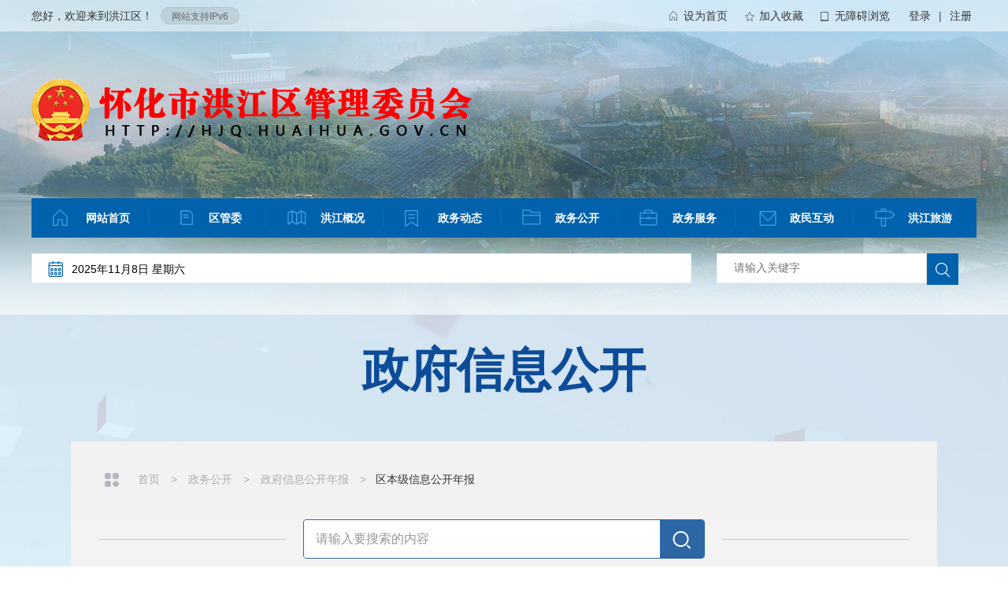

--- FILE ---
content_type: text/html; charset=utf-8
request_url: https://hjq.huaihua.gov.cn/hjq/c120308/zfxxgkList.shtml
body_size: 5206
content:
<!doctype html>
<html>
<head>
<meta charset="utf-8">
<meta name="apple-mobile-web-app-capable" content="no" />
<meta name="msapplication-tap-highlight" content="no" />
<meta name="viewport" content="width=device-width,minimum-scale=1.0,maximum-scale=1.0,user-scalable=no">
<meta name="format-detection" content="telephone=no">

<meta name="SiteName" content="怀化市洪江区管理委员会"/>
<meta name="SiteDomain" content="http://hjq.huaihua.gov.cn"/>
<meta name="SiteIDCode" content="4312000051"/>
<meta name="ColumnName" content="区本级信息公开年报" />
<meta name="ColumnDescription" content="区本级信息公开年报"/>
<meta name="ColumnKeywords" content="区本级信息公开年报"/>
<meta name="ColumnType" content="应更新类"/>

<meta name="others" content="页面生成时间 2025-06-11 16:25:14" />
<title>区本级信息公开年报 - 怀化市洪江区管理委员会</title>
<link rel="shortcut icon" href="/hjq/xhtml/images/favicon.ico"/>
<link href="/hjq/xhtml/css/default.css?v=1" rel="stylesheet" type="text/css" />
<link href="/hjq/xhtml/css/zfxxgkglobal.hh.2020.css" rel="stylesheet" />
<script language="javascript" type="text/javascript" src="/hjq/xhtml/js/jquery.pack.js"></script>
 <script language="javascript" type="text/javascript" src="/hjq/xhtml/js/js.js"></script>
<link href="/hjq/xhtml/css/zfxxgk.hh.2019.css" rel="stylesheet" type="text/css">
<link href="/hjq/xhtml/css/zfxxgk.wap.2019.css" rel="stylesheet" type="text/css">
 <meta name="ContentSource" content="怀化市洪江区管理委员会">
<link href="/hjq/xhtml/css/hjq_page2020.css?v=1.5" rel="stylesheet">
<script type="text/javascript" src="/hjq/xhtml/js/hideStyle.wxmp.js?v1.0"></script>
</head>
<body>
	<!-- 政府信息公开头部 -->
	<div id="headerBg">
    <ul style="position: relative; width: 100px; height: 400px;">
      <li
        style="background-image: url(http://www.huaihua.gov.cn/hjq/xhtml/images/bgWrap01.jpg); position: absolute; width: 100px; left: 0px; top: 0px; display: none;">
      </li>
      <li
        style="background-image: url(http://www.huaihua.gov.cn/hjq/xhtml/images/bgWrap02.jpg); position: absolute; width: 100px; left: 0px; top: 0px; display: none;">
      </li>
      <li
        style="background-image: url(http://www.huaihua.gov.cn/hjq/xhtml/images/bgWrap03.jpg); position: absolute; width: 100px; left: 0px; top: 0px; display: list-item;">
      </li>
    </ul>
  </div>
  <div id="top">
    <div class="logoBar">
      <span class="login"><span id="topLoginFrom">您好，欢迎来到洪江区！</span>
        <span id="topLoginStatus" style="display: none;"><img src="/hjq/xhtml/images/loading.gif" alt=""></span>
      </span>
      <p class="h-ipv6"><span class="h-v6">网站支持IPv6</span></p>
      <div id="myspace" class="myspace">
							<a href="http://letter.huaihua.gov.cn:8008/Letter/index?area=HHS" target="_blank">登录</a> | 
							<a href="https://auth.zwfw.hunan.gov.cn/oauth2/register/register.html" target="_blank">注册</a>
	  </div>
      <span class="userPanel">
        <a href="javascript:SetHome('http://hjq.huaihua.gov.cn/')" class="a1">设为首页</a>
        <a href="javascript:AddFavorite('http://hjq.huaihua.gov.cn/','怀化市洪江区管委会')" class="a2">加入收藏</a>
        <a href="javascript:;" id="wxwza" class="a3">无障碍浏览</a>
      </span>
    </div>
    <div class="bg"></div>
  </div>
  <div id="header">
    <div id="logo">
      <img src="/hjq/xhtml/images/logo.png" alt="怀化市洪江区管委会">
    </div>
    <div id="topNav">
      <ul class="mainNav">
        <li class="li1 first">
          <h4 class="h1"><a title="网站首页" target="_self" href="/hjq/index.shtml" target="_top">网站首页</a></h4>
        </li>
        	<li class="spe">|</li>
         <li class="li9">
             <h4 class="h1">
                 <a href="/hjq/c138168/qgw.shtml" target='_top'>区管委</a>
             </h4>
         </li>
        <li class="spe">|</li>
        <li class="li2">
          <h4 class="h1"><a href="/hjq/c115264/list_toFirstSubChannel.shtml" target='_top'>洪江概况</a></h4>
        </li>
        <li class="spe">|</li>
        <li class="li3">
          <h4 class="h1"><a href="/hjq/c115279/zwdt_index.shtml" target='_top'>政务动态</a></h4>
        </li>
        <li class="spe">|</li>
        <li class="li4">
          <h4 class="h1"><a href="/hjq/c115272/zwgk_index.shtml" target='_top'>政务公开</a></h4>
        </li>
        <li class="spe">|</li>
        <li class="li5">
          <h4 class="h1"><a href="https://zwfw-new.hunan.gov.cn/hnzwfw/1/13/162/index.htm" target='_blank'>政务服务</a></h4>
        </li>
        <li class="spe">|</li>
        <li class="li6">
          <h4 class="h1"><a href="/hjq/c115341/zmhd_index.shtml" target='_top'>政民互动</a></h4>
        </li>
        <li class="spe">|</li>
        <li class="li8 last">
          <h4 class="h1"><a href="/hjq/c115345/hjlv_index.shtml" target='_top'>洪江旅游</a></h4>
        </li>
      </ul>
    </div>
    <!-- header -->
    <!-- dateBox S -->
    <div class="dateBox">
      <form id="searchForm" name="" target="_blank" method="get"  action="//searching.hunan.gov.cn/hunan/982213000/news"
        enctype="application/x-www-form-urlencoded">
        <div id="search">
          <input id="queryString" name="q" type="text" class="text" placeholder="请输入关键字">
          <input type="submit" class="submit"     value="">
        </div>
      </form>
      <div class="topDate">
        <span class="dateTime">
          <script type="text/javascript" src="/hjq/xhtml/js/show_date.js"></script>
        </span>
      </div>
    </div>
    <!-- dateBox E -->
    <div class="clear"></div>
  </div>
<!-- 头部 -->
<div class="header_title">
  <h2 class="title">政府信息公开</h2>
</div>
	<!-- 内容 -->
	<div class="zfxxgk-box">
		<!-- 定位 -->
		 <div class="j-site">
		    <i class="zwgk-pic zwgk-psi"></i>
<a href='/hjq/index.shtml'  target="_self">首页</a>&nbsp;>&nbsp;<a href='/hjq/c115272/zwgk_index.shtml'  target="_self">政务公开</a>&nbsp;>&nbsp;<a href='/hjq/c115275/list_toFirstSubChannel.shtml'  target="_self">政府信息公开年报</a>&nbsp;>&nbsp;<span>区本级信息公开年报</span>

		</div>	
		<!-- 搜索 -->
		<div class="xxgk-search">
	<i class="search-x1"></i>
	<form action="http://searching.hunan.gov.cn/hunan/982213000/file" target="_blank" id="zfxxgkSearchForm">
		<dl>
			<dt><input type="text" class="searchtext" name="q"  placeholder="请输入要搜索的内容"></dt>
			<dd><input type="submit" class="zfxxgkSearchSubmit" value=""></dd>
		</dl>
	</form>
	<i class="search-x2"></i>
  <nav class="zfxxgk_mobile zfxxgk_nav_trigger" id="zfxxgk_show_mobile"><span></span></nav>
</div>
		<!-- 正文内容 -->
		<div class="zfxxgk-main clearfix" parentChannel="/hjq/c115275/list_toFirstSubChannel.shtml">
			<!-- 左侧菜单 -->
			<div class="zfxxgk-nav" aria-label="栏目菜单" role="navigation">
	<ul>
		<!--政府信息公开指南 c100273-->
		<li>
			<a class="li1" href="/hjq/c115274/zfxxgkSingle.shtml"><span>政府信息公开指南</span></a>
		</li>
		<!--政府信息公开制度 c100300-->
		<li><a class="li2" href="/hjq/c114108/zfxxgkList.shtml"><span>政府信息公开制度</span></a></li>
		<li>
			<a class="li3"><span>法定主动公开内容</span><i class="icon"></i></a>
			<dl>
              	<dt></dt>
              	<dd><a href="/hjq/c121454/zfxxgkBtnLists.shtml" target="_blank">机关简介</a><i class="dian"></i></dd>
              	<dd><a href="http://hjq.huaihua.gov.cn/hjq/c138169/ldzc_list.shtml" target="_blank">管委领导</a><i class="dian"></i></dd>
              	<dd><a href="/hjq/c115290/zfxxgkList.shtml">重要会议</a><i class="dian"></i></dd>
              	<dd><a href="/hjq/c134021/zfxxgkList.shtml">政府公报</a><i class="dian"></i></dd>
              	<dd><a href="/hjq/c115288/wjk2020.shtml" target="_blank">政策文件</a><i class="dian"></i></dd>
				<dd><a href="/hjq/c115297/zfxxgkList.shtml">规划计划</a><i class="dian"></i></dd>
              	<dd><a href="/hjq/c132370/zfsj.shtml" target="_blank">政府数据</a><i class="dian"></i></dd>
				<dd><a href="https://zwfw-new.hunan.gov.cn/hnzwfw/1/13/162/index.htm" target="_blank">行政许可</a><i class="dian"></i></dd>
				<dd><a href="/hjq/c119769/zfxxgkIframeMultiList.shtml">行政处罚</a><i class="dian"></i></dd>
              <dd><a href="http://zwfw-new.hunan.gov.cn/onething/service/index.jsp?type=xndtbm&main=1&areacode=431271999000&ygzw=" target="_blank">行政强制</a><i class="dian"></i></dd>
				<dd><a href="/hjq/c115292/zfxxgkMultiList.shtml">预算/决算</a><i class="dian"></i></dd>
                <dd><a href="/hjq/c120219/zfxxgkMultiList.shtml">解读回应</a><i class="dian"></i></dd>
				<dd><a href="/hjq/c115291/zfxxgkList.shtml">人事信息</a><i class="dian"></i></dd>
				<dd><a href="/hjq/c115335/zfxxgkList.shtml">应急管理</a><i class="dian"></i></dd>
              	<dd><a href="/hjq/c133201/fdxxgk2021.shtml" target="_blank">其他法定信息</a><i class="dian"></i></dd>
			</dl>
		</li>
		<!--政府信息公开年报 c115275-->
		<li>
			<a class="li4"><span>政府信息公开年报</span><i class="icon"></i></a>
          	<dl>
              	<dt></dt>
					<dd><a href="/hjq/c120308/zfxxgkList.shtml"  target="_self">区本级信息公开年报</a><i class="dian"></i></dd>
					<dd><a href="/hjq/c120309/zfxxgkList.shtml"  target="_self">部门信息公开年报</a><i class="dian"></i></dd>
					<dd><a href="/hjq/c120310/zfxxgkList.shtml"  target="_self">乡镇街道信息公开年报</a><i class="dian"></i></dd>
			</dl>

		</li>
		<!--政府网站年度报表 c100256-->
		<li>
			<a class="li7" href="/hjq/c115276/zfxxgkList.shtml"><span>政府网站年度报表</span></a>
		</li>
		<!--政府信息公开目录 c100256-->
      	<li>
			<a class="li5"><span>政府信息公开目录</span><i class="icon"></i></a>
			<dl>
              	<dt></dt>
					<dd><a href="/hjq/c120719/zfxxgkBtnList.shtml"  target="_self">部门信息公开目录</a><i class="dian"></i></dd>
					<dd><a href="/hjq/c121295/zfxxgkBtnList.shtml"  target="_self">乡镇街道信息公开目录</a><i class="dian"></i></dd>
			</dl>
		</li>
        <!--依申请公开 c100285-->
		<li>
			<a class="li6" href="https://www.huaihua.gov.cn/huaihua/c100285/ysqgk.shtml?dept=hjq" target="_blank"><span>依申请公开</span></a>
		</li>
	</ul>
</div>
			<div class="zfxxgk-content">
				<!-- 怀化市人民政府公报 -->
              <div class="xxgklist-title"><a href="/hjq/c120308/zfxxgkList.shtml"  target="_self">区本级信息公开年报</a></div>
				<div class="xxgkzd-box">
					<div class="box">
						<ul>

								<li>
									<a href="/hjq/c120308/202501/4b790c0d1ec941a7ad18dd2fef281cd6.shtml" target="_blank"  >洪江区2024年政府信息公开工作年度报告</a>
									<span>2025-01-26</span>
								</li>

								<li>
									<a href="/hjq/c120308/202402/f30cf94ee45942299d9c4ff5fee3c106.shtml" target="_blank"  >洪江区2023年政府信息公开工作年度报告</a>
									<span>2024-02-08</span>
								</li>

								<li>
									<a href="/hjq/c120308/202302/47153334939e4f06b50dc382fc641676.shtml" target="_blank"  >2022年洪江区政府信息公开工作年度报告</a>
									<span>2023-02-15</span>
								</li>

								<li>
									<a href="/hjq/c120308/202202/03a347af2add4c8aac9ec696c409d26a.shtml" target="_blank"  >洪江区2021年度政府信息公开工作年度报告</a>
									<span>2022-02-11</span>
								</li>

								<li>
									<a href="/hjq/c120308/202101/cfd2d60a3c25429c885fc060e8984966.shtml" target="_blank"  >洪江区2020年政府信息公开工作年度报告</a>
									<span>2021-01-29</span>
								</li>

								<li>
									<a href="/hjq/c120308/202002/13f942c55cdf4ec885995f9c7fd64865.shtml" target="_blank"  >洪江区2019年政府信息公开年度报告</a>
									<span>2020-02-10</span>
								</li>

								<li>
									<a href="/hjq/c120308/201902/c9678b78c5e244c0bd60de2066df76ec.shtml" target="_blank"  >洪江区2018年政府信息公开年度报告</a>
									<span>2019-02-01</span>
								</li>

								<li>
									<a href="/hjq/c120308/201803/709598f0fec941fdbd401b7c06d44e86.shtml" target="_blank"  >洪江区2017年政府信息公开年度报告</a>
									<span>2018-03-19</span>
								</li>

								<li>
									<a href="/hjq/c120308/201703/7436f0550b87492ab1e213c5623cdb00.shtml" target="_blank"  >洪江区2016年信息公开年度报告</a>
									<span>2017-03-14</span>
								</li>

								<li>
									<a href="/hjq/c120308/201603/3a0d7104904541ee9bf0fadf9f03b6aa.shtml" target="_blank"  >洪江区2015年政府信息公开年度报告</a>
									<span>2016-03-11</span>
								</li>

								<li>
									<a href="/hjq/c120308/201501/a25637c26f724e189ae4dcfbfc9dd0ee.shtml" target="_blank"  >洪江区2014年政府信息公开年度报告</a>
									<span>2015-01-06</span>
								</li>

								<li>
									<a href="/hjq/c120308/201401/4b507b642ec6476bb2c8e79db5a2a53a.shtml" target="_blank"  >洪江区2013年政府信息公开年度报告</a>
									<span>2014-01-05</span>
								</li>
<script type="text/javascript" src="/hjq/xhtml/js/page.js"></script><script>window.onload=function() {createPageHTML('paging',1, 1,'zfxxgkList','shtml',12);}</script>
						</ul>
						<div class="paging_wrap"><ul id="paging" class="paging"></ul></div>
					</div>
				</div>
			</div>
		</div>
	</div>
	<!-- 底部 -->
	<div id="footer">
  <div class="copyRight">
    主办：怀化市洪江区管理委员会 承办：怀化市洪江区管理委员会办公室 管理维护：洪江区政务服务中心 网站标识码：4312000051 <br> 地址：洪江区新民路21号 办公电话：0745-7636552
    门户网站工作群：166560605 电子信箱：hjqxx2005@163.com <br>
    <a href="http://beian.miit.gov.cn" target="_blank">湘ICP备11003356号</a>&nbsp;&nbsp;<a href="http://www.beian.gov.cn/portal/registerSystemInfo?recordcode=43120202000051"
      target="_blank" style="color:#ffffff"><img src="/hjq/xhtml/images/hh15_03.png">&nbsp;湘公网安备 43120202000051号</a>
    &nbsp;&nbsp;&nbsp;&nbsp;<a href="/hjq/c200006/address.shtml" style="color:#FFFFFF" target="_blank">网站地图</a>
    <br> 
    <span>
      <!-- <script type="text/javascript">
        document.write(unescape(
          "%3Cspan id='_ideConac' %3E%3C/span%3E%3Cscript   src='http://dcs.conac.cn/js/19/285/4443/60841384/CA192854443608413840004.js' type='text/javascript'%3E%3C/script%3E"
          ));
      </script> -->
      <span id="_ideConac"><a href="//bszs.conac.cn/sitename?method=show&amp;id=676AC0939855E5B2E053022E1AAC2A35"
          target="_blank"><img id="imgConac" vspace="0" hspace="0" border="0" src="/hjq/xhtml/images/red_error.png"
            data-bd-imgshare-binded="1"></a>
        </span>

    </span>
    <span>
      <!-- <script id="_jiucuo_" sitecode="4312000051" src="http://pucha.kaipuyun.cn/exposure/jiucuo.js">
      </script> -->
      <span id="_span_jiucuo"><img onclick="Link('4312000051')" style="margin:0;border:0;cursor: pointer;"
          src="http://121.43.68.40/exposure/images/jiucuo.png?v=4312000051">
      </span>
          <a   class="js_wrap"  href="http://121.43.68.40/exposure/jiucuo.html?site_code=4312000051&url=http%3A%2F%2Fnyncj.huaihua.gov.cn%2F"><img  src="/hjq/xhtml/images/chacuo_03.png"></a>  
    </span>
  </div>
</div>
<script language="javascript" type="text/javascript" src="/hjq/xhtml/js/hjq_page2020.js"></script>
	<script src="/hjq/xhtml/js/jquery.min.js"></script>
<script src="/hjq/xhtml/js/jquery.SuperSlide.2.1.3.js"></script>
<link href="http://www.huaihua.gov.cn/huaihua/xhtml/css/zfxxgk.hh.publicStyle.css" rel="stylesheet" type="text/css">
<script type="text/javascript" src="http://www.huaihua.gov.cn//huaihua/xhtml/js/zfxxgk.hh.publicJs.js"></script>
<script language="javascript" type="text/javascript" src="/hjq/xhtml/js/hjq_page2020.js"></script>
<script>
    $("#headerBg").slide({
      mainCell: "ul",
      effect: "fold",
      interTime: 4000,
      autoPlay: true
    }).show();
  </script>
	<script type="text/javascript" src="/hjq/xhtml/js/zfxxgk.hh.2019.js"></script>
  	<script>
//百度统计
var _hmt = _hmt || [];(function() {var hm = document.createElement("script");hm.src = "https://hm.baidu.com/hm.js?2e76006c9a5ab965421332c61112c105";var s = document.getElementsByTagName("script")[0];s.parentNode.insertBefore(hm, s);})();
//百度推送
(function(){var bp=document.createElement('script');var curProtocol=window.location.protocol.split(':')[0];if(curProtocol==='https'){bp.src='https://zz.bdstatic.com/linksubmit/push.js';}
else{bp.src='http://push.zhanzhang.baidu.com/push.js';}
var s=document.getElementsByTagName("script")[0];s.parentNode.insertBefore(bp,s);})();
</script>
</body>
</html>

--- FILE ---
content_type: text/css
request_url: https://hjq.huaihua.gov.cn/hjq/xhtml/css/default.css?v=1
body_size: 11317
content:
@charset "utf-8";
/*
    Css for PEL,    ver 1.0
    CopyRight By Dongyi Network Technology CO.,Ltd Design Center

    本网站&#65533;?&#65533;用布局
*/
/* Css Reset */
body,div,dl,dt,dd,ul,ol,li,h1,h2,h3,h4,h5,h6 ,pre,
form,fieldset,input,textarea,p,blockquote,th,td,img { padding: 0; margin: 0; }
fieldset,img { border: 0; }
address,caption,cite,code,dfn,em,th,var,i { font-weight:normal; font-style:normal; }
ol,ul,li { list-style: none; }
div,dl,dt,dd,ol,ul,li{ zoom:1; }
h1,h2,h3,h4,h5,h6 { font-weight: normal; font-size:100%; }
caption,th { text-align: left; }
q:before,q:after { content:''; }
abbr,acronym { border: 0; }
.bshare-custom.icon-medium{margin-top: 7px;}
.single-title{font-size: 30px;
    line-height: 160%;
    color: #0062ac;
    text-align: center;
    font-family: "微软雅黑","宋体";
    font-weight: 200;
    margin-top: 30px;}
.menuList{font-size:16px;}
.title-sub{
    text-align: center;
    font-size: 16px;
    /* margin-bottom: 55px; */
    /* background: #eee; */
    padding: 5px 0;
    margin-top: 41px;
    }

/* 作者 + 分享 */
.ly-info{color: #666;}
.ly-info>a{margin-left:10px;color:#6b6b6b!important;}
.ly-info>a:hover{margin-right:10px;color:#025a9d;}
.p_c_page{height:50px;line-height:50px;border-top:2px solid #f1f1f1;margin-top:30px;}
.p_c_page .p_c_page_l{float:left;}
.fx{float:right;margin-top:6px;}
#jgzn_tabBd .fx{margin-top:0px;}
.fx .bdshare-button-style2-24 a{background-image:url("../images/icons_1_24_2.png") !important;}
.fx .bdshare-button-style2-24 .bds_weixin{background-position:0 -52px;}
.fx .bdshare-button-style2-24 .bds_tsina{background-position:0 -104px;}
.fx .bdshare-button-style2-24 .bds_renren{background-position:0 -156px;}
.fx .bdshare-button-style2-24 .bds_qzone{background-position:0 -208px;}
.fx .bdshare-button-style2-24 .bds_tieba{background-position:0 -259px;}
.fx .bdshare-button-style2-24 .bds_weixin:hover{background-position:-26px -52px;}
.fx .bdshare-button-style2-24 .bds_tsina:hover{background-position:-26px -104px;}
.fx .bdshare-button-style2-24 .bds_renren:hover{background-position:-26px -156px;}
.fx .bdshare-button-style2-24 .bds_qzone:hover{background-position:-26px -208px;}
.fx .bdshare-button-style2-24 .bds_tieba:hover{background-position:-26px -259px;}

/*专题专栏*/
.ztzl_list_box{position: relative;overflow: hidden;margin: -40px auto 40px;max-width: 1200px;box-sizing: border-box;padding-top: 58px;}
.ztzl_content_box {max-width: 1200px; margin: 0 auto;}
.prev,.next{display: block;width: 28px;height:28px;position:absolute;top:15px;-webkit-transition:unset;z-index: 99;}
.prev{background:url(../images/ztzl_licon.png) no-repeat center;right:53px}
.prev:hover{background:url(../images/ztzl_licon_active.png) no-repeat center;}
.next{background:url(../images/ztzl_ricon.png) no-repeat center;right:15px}
.next:hover{background:url(../images/ztzl_ricon_active.png) no-repeat center;}

.ztzl_list { width:285px; background: #fff; box-sizing: border-box; float: left; margin-right:20px;}
.ztzl_list h2 { height: 18px; margin-top:10px;padding: 0 15px;}
.ztzl_list .hot { width: 39px; float: left; margin-right: 10px;}
.ztzl_list h2 b { font-size: 18px; line-height: 18px; display: block; float: left;overflow: hidden;width: 80%;text-overflow: ellipsis;white-space: nowrap;color:#4c4c4c}
.ztzl_list p { display: block; min-height: 100px; font-size: 16px; text-indent: 2em; line-height: 25px; color: #999; margin-top: 20px;}
.ztzl_list .zt_btn { width:88px; height:32px; font-size: 14px; color: #fff; text-align: center; line-height: 32px; border-radius:4px;  display: block; margin:30px 15px 20px;background: #6a93b8;float:right;}
.ztzl_list .zt_btn:hover { opacity: 0.8;}
.ztzl_list .pic_img { width: 100%; display: block; height:60px;box-sizing: border-box;}

.ztzl_container { background: #fff;max-width:1200px;margin:0 auto 40px;padding:0 20px 20px;box-sizing: border-box;}
.ztzl_container_title {padding:40px 0;}
.ztzl_container_title a {width:318px;height:52px;display:block;margin:0 auto;}
.ztzl_container_title a img {width:318px;height:52px;display:block;}
.ztzl_container_list li { width:220px;float: left; height:88px;padding:0 15px; margin-right:15px; margin-bottom:15px;box-sizing: border-box;background: url(../images/ztzl_ztbg.png) no-repeat center;background-size:100% 88px;}
.ztzl_container_list li:nth-child(5n) { margin-right: 0;}
.ztzl_container_list li h2 {height: 16px;line-height: 16px;margin-top: 20px;color:#425463;}
.ztzl_container_list li .zt_btn { width:68px; height:18px; font-size: 12px; color: #88bdeb; text-align: center; line-height:18px; border-radius:20px; display: block; margin-top:20px; border:1px solid #88bdeb; float: right;}
.ztzl_container_list li:hover { background: #1e9de3; color: #fff;}
.ztzl_container_list li:hover h2 {color: #fff;}
.ztzl_container_list li:hover a {color: #fff;transition: 0s;}
.ztzl_container_list li:hover a:hover { background: #fff; color: #1e9de3;}

 /* 专题专栏归档 */
  .archive-btns{
       position:relative
  }
  .archive-btns::after{
      content:'';                   
      background: url( http://www.huaihua.gov.cn/huaihua/xhtml/images/archive.png) no-repeat center center;
      top: 385px;
      z-index: 999999;
      width: 80px;
      height: 36px;
      color: red;
      text-align: center;
      position: absolute;
      top: 0;
      right: 0;
      background-size: 100%;
  }



/* Public */
html{ width:100%; min-width:1200px; height:100%;  }
body{ width:100%; height:100%; color:#555;font:14px 'Microsoft Yahei', SimSun,Tahoma,Helvetica,Arial,sans-serif; -webkit-text-size-adjust: none;}
a{color:#666666;text-decoration:none; outline:none;}
.js_wrap img{padding-bottom: 13px;}
.clear{border:none;clear: both;font-size: 0;height: 0;line-height: 0;margin-top: -1px !important;visibility: hidden;}
.clearbox {border:none;border-top: 1px solid transparent !important;clear: both;
font-size: 0;height: 0;line-height: 0;margin-top: -1px !important;visibility: hidden;}
.blank{ display:block; height:10px;font-size:0px; line-height:0; overflow:hidden; clear:both;  }
* html .clearfix{height:1%;}
*+html .clearfix{min-height:1%;}
.fl{ float:left;}
.fr{ float:right; }
.hide{ display:none;}
.mat{ margin-top:10px;}
table { max-width: 100%; border-collapse: collapse; border-spacing: 0; }
.clearfix { *zoom: 1; }

.clearfix:after { content: ""; display: table; clear: both; }
.column{overflow: hidden}
.js_wrap {display:none;}
/* frame */
body{}
#wrap{width:100%;position:relative;margin:0 auto;overflow:hidden;background:url(../images/bgContent.jpg) no-repeat center bottom;}
#wrap1{width:100%;position:relative;margin:0 auto;overflow:hidden;background:url(../images/bgContent1.jpg) no-repeat center bottom;}
#header{width: 1200px;text-align:left;margin:auto;position: relative;z-index: 5;}
#footer{overflow:hidden;width: 100%;margin:auto;background-color:#0062ac;margin-top: 40px;}
#content{overflow:hidden;width:1200px;margin:auto;min-height: 580px;max-width: 100%;}

/* 主栏 &#65533;? 侧栏 */
.side{float:left;width: 260px;overflow:hidden;}
.mainContent{float:right;width: 920px;overflow:hidden;margin-bottom: 42px;}

/* 无左侧栏目全屏列表页 */
.fullmain{width: 100%;}

/*首页右侧漂浮通知*/
.rtsypf{
    position: fixed;
    top: 544px;
    right: 50%;
    overflow: hidden;
    z-index: 10000;
    margin-right: -770px;
    width: 150px;
    }
.rtsypf a,.rtsypf img{display:block;max-width:100%;}
.rtclose{font-size: 14px;color:#fff;position:absolute;right:0px;top:0;cursor: pointer;background-color: rgba(0,0,0,.4);width: 15px;height: 15px;text-align: center;line-height: 15px;}
.rtclose:hover{background-color: rgba(0,0,0,.5);}

/*背景&#65533;?*/
#headerBg { position: absolute; z-index: -1; top: 0; width: 100%; left: 0;overflow: hidden;min-width: 1200px; }
#headerBg ul,
#headerBg li { width: 100% !important; min-width: 1920px; height: 440px; background-position: 50% 0; background-repeat: no-repeat; }

/*top*/
#top{height: 40px;line-height: 40px;position: relative;}
#top .bg{position: absolute;bottom: 0;left: 0;z-index: 2;background-color: #fff;filter:alpha(opacity=50);-moz-opacity:0.5;-khtml-opacity: 0.5;
         opacity: 0.5;width: 100%;height: 40px;}
#top .logoBar{width: 1200px;margin: 0 auto;height: 40px;line-height: 40px;position: absolute;left: 50%;bottom: 0;z-index: 3;margin-left: -600px;}
#top .logoBar{ color:#333;overflow: hidden;}
#top .logoBar a{display:inline-block;color:#333;padding:0 5px;}
#top .logoBar .login{float: left;}
#top .logoBar .login #topLoginFrom a{padding:0 5px;}
#top .logoBar .userPanel{float: right;}
#top .logoBar .userPanel a{background: url(../images/icons.png) no-repeat;padding: 0 18px;}
#top .logoBar .userPanel .a1{background-position: 0 14px;}
#top .logoBar .userPanel .a2{background-position: 0 -20px;}
#top .logoBar .userPanel .a3{background-position: 0 -59px;}

/*logo*/
#logo{height: 212px;}
#logo img{padding-top:60px;}

/* nav */
#topNav{position: relative;zoom: 1;}
.mainNav{height:50px;line-height: 50px;width: 1200px;position: relative;background-color: #0062ac;}
.mainNav li{float:left;/* display:inline; */text-align: center;width: 148px;}
.mainNav li.last{width:150px;}
.mainNav li.on{background:url(../images/bg.png) no-repeat 0 0;}
.mainNav li.on .h1{background: url(../images/bg.png) no-repeat right -50px;position:relative;height:50px;}
.mainNav li.on .h1:after{content:'';display:block;clear:both;width:12px;height:6px;background:url(../images/afterNav.png) no-repeat;position:absolute;bottom:-6px;left:50%;z-index: 99;margin-left: -3px;}
.mainNav .spe{text-indent:-9999px;background:url(../images/navSpe.jpg) no-repeat 0 center;width: 1px;}
.mainNav a{display: inline-block;color:#fff;line-height: 50px;font-size:14px;font-weight:bold;background:url(../images/navIcons.png) no-repeat;padding-left: 46px;/* text-indent: 11px; */}
.mainNav a:hover{text-decoration:none;color: #fcff00;}
.mainNav .ul1{ display:none; width:960px; border:3px solid #00B3EC;  padding:4px 12px 4px 12px; background:#fff;  position:absolute; left:7px; top:36px;  overflow:hidden;  }
.mainNav .li2{display:inline-block; *display:inline;zoom:1;word-break:keep-all;white-space:nowrap;line-height:24px;}
.mainNav .ul1 .a2{ padding:0 10px; border-right:1px solid #555;  }
.mainNav .ul1 .last2 .a2{ border-right:0;  }
.mainNav .on1 .a1{ color:#fcff00;  }
.mainNav .on1 .ul1{ }

.mainNav .li1 a{background-position: 4px 14px;}
.mainNav .li2 a{background-position: 4px -43px;}
.mainNav .li3 a{background-position: 4px -98px;}
.mainNav .li4 a{background-position: 4px -158px;}
.mainNav .li5 a{background-position: 4px -215px;}
.mainNav .li6 a{background-position: 7px -275px;}
.mainNav .li7 a{background-position: 22px -334px;}
.mainNav .li8 a{background-position: 4px -396px;}
.mainNav .li9 a{background: url(../images/qgw_ico.png) no-repeat 10px 15px;}

.mainNav .li1.on a{background-position: -156px 14px;}
.mainNav .li2.on a{background-position: -154px -43px;}
.mainNav .li3.on a{background-position: -155px -98px;}
.mainNav .li4.on a{background-position: -154px -158px;}
.mainNav .li5.on a{background-position: -155px -215px;}
.mainNav .li6.on a{background-position: -154px -275px;}
.mainNav .li7.on a{background-position: -154px -334px;}
.mainNav .li8.on a{background-position: -153px -396px;}


/*dropdown */
.dropdown{border:1px #ced7de solid;background-color:#fff;padding:40px;overflow:hidden;display: none;position: absolute;top: 50px;left: 0;z-index: 98;width: 1118px;}
.dropdown .nodeList a{float:left;width:120px;height:50px;line-height:50px;background-color:#cdedfa;text-align:center;font-size:16px;font-weight:bold;color:#005493;}

.dropdown .navBox .hd{height:30px;line-height:30px;border-bottom:1px #ddd solid;overflow:hidden;}
.dropdown .navBox .hd .more{float:right;}
.dropdown .navBox .hd h3{background: url(../images/navIcons.png) no-repeat 0 -522px;padding-left: 20px;}
.dropdown .navBox .hd h3 a{color:#0062ac;font-size:14px;font-weight:bold;}
.dropdown .navBox .bd{padding:8px 0;}

.dropdown .col-1{float:left;width:250px;overflow:hidden;}
.dropdown .col-1 .a1,.dropdown .col-1 .a3,.dropdown .col-1 .a5{margin:0 10px 10px 0;display:inline;}
.dropdown .col-1 .a2,.dropdown .col-1 .a4,.dropdown .col-1 .a6{margin:0 0 10px 0;display:inline;}

.dropdown .col-2{float: right;width: 840px;overflow: hidden;}
/*dropdownNav-1*/
#dropdownNav-1 .col-2{float:right;width: 850px;overflow:hidden;}
#dropdownNav-1 .col-2 img{float:left;}
#dropdownNav-1 .col-2 .hjjj{float:right;width: 410px;}
#dropdownNav-1 .col-2 .hjjj .hd{height:40px;line-height:40px;border-bottom:1px #ddd solid;background: url(../images/navIcons.png) no-repeat 0 -468px;}
#dropdownNav-1 .col-2 .hjjj .hd h3 a{padding-left:30px;font-size:16px;color:#005493;font-weight:bold;}
#dropdownNav-1 .col-2 .hjjj .intro{line-height:30px;text-indent:2em;padding:10px 0;}
#dropdownNav-1 .col-2 .hjjj .intro .more{color:#d00b0b;}

/*dropdownNav-2*/
#dropdownNav-2 .col-2 .jrhj{float:left;width:400px;}
#dropdownNav-2 .col-2 .zwyw{float:right;width:400px;}

/*dropdownNav-3*/
#dropdownNav-3 .col-1 .a7,#dropdownNav-3 .col-1 .a9{margin:0 10px 10px 0;display:inline;}
#dropdownNav-3 .col-1 .a8,#dropdownNav-3 .col-1 .a10{margin:0 0 10px 0;display:inline;}
#dropdownNav-3 .col-2 .tzgg{float:left;width:410px;}
#dropdownNav-3 .col-2 .col-3{float:right;width:410px;}
#dropdownNav-3 .col-2 .xxgk .hd{height:30px;line-height:30px;border-bottom:1px #eee solid;}
#dropdownNav-3 .col-2 .xxgk .hd h3{background:url(../images/navIcons.png) no-repeat 0 -522px;padding-left:20px;}
#dropdownNav-3 .col-2 .xxgk .hd h3 a{font-size:14px;color:#005493;font-weight:bold;}
#dropdownNav-3 .col-2 .xxgk .bd{overflow:hidden;}
#dropdownNav-3 .col-2 .xxgk .bd ul li{float:left;width: 136px;height: 70px;text-align:center;background:url(../images/zwgkIcons.png) no-repeat;}
#dropdownNav-3 .col-2 .xxgk .bd ul li a{font-size:12px;padding-top: 40px;display:block;}
#dropdownNav-3 .col-2 .xxgk .bd ul .li1{background-position: 55px 15px;}
#dropdownNav-3 .col-2 .xxgk .bd ul .li2{background-position: 55px -48px;}
#dropdownNav-3 .col-2 .xxgk .bd ul .li3{background-position: 55px -108px;}
#dropdownNav-3 .col-2 .xxgk .bd ul .li4{background-position: 55px -175px;}
#dropdownNav-3 .col-2 .xxgk .bd ul .li5{background-position: 55px -233px;}
#dropdownNav-3 .col-2 .xxgk .bd ul .li6{background-position: 55px -290px;}

#dropdownNav-3 .col-2 .xxgk .bd ul .li1:hover{background-position: -127px 15px;}
#dropdownNav-3 .col-2 .xxgk .bd ul .li2:hover{background-position: -125px -48px;}
#dropdownNav-3 .col-2 .xxgk .bd ul .li3:hover{background-position: -128px -108px;}
#dropdownNav-3 .col-2 .xxgk .bd ul .li4:hover{background-position: -124px -175px;}
#dropdownNav-3 .col-2 .xxgk .bd ul .li5:hover{background-position: -122px -233px;}
#dropdownNav-3 .col-2 .xxgk .bd ul .li6:hover{background-position: -123px -290px;}


#dropdownNav-3 .col-2 .zdlyxxgk .hd{height:30px;line-height:30px;border-bottom:1px #eee solid;}
#dropdownNav-3 .col-2 .zdlyxxgk .hd h3{background:url(../images/navIcons.png) no-repeat 0 -522px;padding-left:20px;}
#dropdownNav-3 .col-2 .zdlyxxgk .hd h3 a{font-size:14px;color:#005493;font-weight:bold;}
#dropdownNav-3 .col-2 .zdlyxxgk .bd{overflow:hidden;padding-top:10px;}
#dropdownNav-3 .col-2 .zdlyxxgk .bd ul li{float:left;width: 136px;height:40px;line-height:40px;}
#dropdownNav-3 .col-2 .zdlyxxgk .bd ul li a{display:block;background:url(../images/zwgkIcons.png) no-repeat;padding-left: 24px;font-size:12px;}
#dropdownNav-3 .col-2 .zdlyxxgk .bd ul .li1 a{background-position: 2px -718px;}
#dropdownNav-3 .col-2 .zdlyxxgk .bd ul .li2 a{background-position: 0 -358px;}
#dropdownNav-3 .col-2 .zdlyxxgk .bd ul .li3 a{background-position: 0 -416px;}
#dropdownNav-3 .col-2 .zdlyxxgk .bd ul .li4 a{background-position: 0px -476px;}
#dropdownNav-3 .col-2 .zdlyxxgk .bd ul .li5 a{background-position: 0 -536px;}
#dropdownNav-3 .col-2 .zdlyxxgk .bd ul .li6 a{background-position: 0 -597px;}
#dropdownNav-3 .col-2 .zdlyxxgk .bd ul .li7 a{background-position: 0px -658px;}

#dropdownNav-3 .col-2 .zdlyxxgk .bd ul .li1 a:hover{background-position: -182px -718px;}
#dropdownNav-3 .col-2 .zdlyxxgk .bd ul .li2 a:hover{background-position: -180px -358px;}
#dropdownNav-3 .col-2 .zdlyxxgk .bd ul .li3 a:hover{background-position: -185px -416px;}
#dropdownNav-3 .col-2 .zdlyxxgk .bd ul .li4 a:hover{background-position: -179px -476px;}
#dropdownNav-3 .col-2 .zdlyxxgk .bd ul .li5 a:hover{background-position: -180px -536px;}
#dropdownNav-3 .col-2 .zdlyxxgk .bd ul .li6 a:hover{background-position: -180px -597px;}
#dropdownNav-3 .col-2 .zdlyxxgk .bd ul .li7 a:hover{background-position: -184px -658px;}

/*dropdownNav-4*/
#dropdownNav-4 .spgs{float:left;width:900px;}
#dropdownNav-4 .spgs .hd{height:36px;line-height:36px;}
#dropdownNav-4 .spgs .hd h3{font-weight:bold;color:#005493;font-size:16px;}
#dropdownNav-4 .zdfw{float:right;width:200px;}
#dropdownNav-4 .zdfw .hd{height:36px;line-height:36px;}
#dropdownNav-4 .zdfw .hd h3 a{font-weight:bold;color:#005493;font-size:16px;}
#dropdownNav-4 .zdfw .bd ul li a{height:32px;line-height:32px;text-align:center;background-color:#eeeeee;margin-bottom:1px;display:block;}
#dropdownNav-4 .zdfw .bd ul li a:hover{background-color:#0062ac;color:#fff;}

/*dropdownNav-5*/
#dropdownNav-5 .col-2{float:right;width:840px;overflow:hidden;}
#dropdownNav-5 .col-2 .xjgs{float:left;width:410px;}
#dropdownNav-5 .col-2 .xjgs .hd h3{color:#0062ac;font-weight:bold;}
#dropdownNav-5 .col-2 .xjgs .bd ul li .state{display:none;}
#dropdownNav-5 .col-2 .dczj{float:right;width:410px;}
#dropdownNav-5 .col-2 .dczj ul li{height:30px;overflow:hidden;}
#dropdownNav-5 .col-2 .dczj ul li .ques{float:left;line-height:30px;}
#dropdownNav-5 .col-2 .dczj ul li .ques a{background:url(../images/icon01.gif) no-repeat 0 center;padding-left:12px;}
#dropdownNav-5 .col-2 .dczj ul li .btn{float:right;line-height:30px;}

/*dropdownNav-7*/
#dropdownNav-7 .col-1 .a7,#dropdownNav-7 .col-1 .a9{margin:0 10px 10px 0;display:inline;}
#dropdownNav-7 .col-2 .lyxx{float:left;width:410px;}
#dropdownNav-7 .col-2 .lyfj{float:right;width:410px;}
/*#dropdownNav-7 .col-2 .lyfj .bd{overflow:hidden;padding-top:20px}
#dropdownNav-7 .col-2 .lyfj .bd ul li{float:left;margin:0 10px 10px;display:inline;position:relative;height:100px;}
#dropdownNav-7 .col-2 .lyfj .bd ul li img{width:185px;height:100px;}
#dropdownNav-7 .col-2 .lyfj .bd ul li .title{position:absolute;bottom:0;left:0;z-index:9;width:100%;height: 36px;line-height: 36px;text-align:center;}
#dropdownNav-7 .col-2 .lyfj .bd ul li .title a{color:#fff;}
#dropdownNav-7 .col-2 .lyfj .bd ul li .bg{position:absolute;bottom:0;left:0;z-index:3;width:100%;height: 43px;background: url(../images/nav-lyfj-bg.png) repeat-x 0 0px;}*/

/*dropdownNav-6*/
#zsBox-1{float:right;width:410px;}
.navBoxTab .hd{height:30px;line-height:30px;overflow:hidden;border-bottom:1px #eee solid;}
.navBoxTab .hd ul li{float:left;}
.navBoxTab .hd ul li a{color:#0062ac;font-weight:bold;padding:0 20px;}
.navBoxTab .hd ul li.on a{background: url(../images/navIcons.png) no-repeat 0 -527px;}

#zsBox-2{float:left;width:410px;}
/*dateBox*/
.dateBox{overflow: hidden;margin:20px 0;height: 40px;}
.topDate{width:838px;height:38px;line-height:38px;border:1px #eee solid;float:left;background-color:#fff;color:#000;padding-left:20px;}
.topDate .dateTime{display:block;background: url(../images/icons.png) no-repeat 0 -102px;padding-left: 30px;float: left;width:180px;}
.topDate iframe{float: left;margin: 7px 0 0 30px;display: inline; width:230px;}

#search{float: right; height:38px;line-height: 38px; width:330px;  vertical-align:middle; z-index:1; }
#search .text{border: 1px #eee solid;padding-left:6px;height: 38px;width: 267px;line-height: 38px;padding-left:21px;vertical-align:middle;margin:0;float:left;color:#666;font-family:'Microsoft Yahei';}
#search .submit{float:left;cursor:pointer;border: none;margin:0;width: 40px;height: 40px;border:medium none;background: url(../images/icons.png) no-repeat #0062ac 11px -146px;}
#search a.advanced{ float:left; margin-left:10px; display:inline-block; width:70px; height:20px; background:url(images/nav.png) no-repeat -70px -200px; } 
.subNav .date{ _display:inline; margin-right:25px;padding-left:7px;}
.subNav .wea{ padding-top:2px;}
.subNav ul li{float:left;padding:0 5px;}
.subNav ul li a{margin-right:7px;white-space:nowrap;}
.nav_date{ height:42px; line-height:42px; padding-right:25px;}


/* 友情链接 */
#friendLink{ margin-top:10px;}
#friendLink .hd{ height:30px; line-height:30px; overflow:hidden; padding:0 10px; background:url(images/bg.png) no-repeat 0 -1285px;}
#friendLink  .hd h3{ color:#3272b9; font-size:14px; font-weight:bold;}
#friendLink  .hd a.more{ color:#666; float:right;}
#friendLink  .bd{ padding:8px 0 8px 10px; height:186px; overflow:hidden; border:1px solid #dfdfdf; border-top:none;}
#friendLink  .bd .fl {float:left;width:161px;}
#friendLink  .bd .fl .fl_hd {height:26px;line-height:26px;color:#555;}
#friendLink  .bd .fl .fl_bd {width:146px;height:155px;overflow-y:scroll;border:1px solid #d9d9d9;}
#friendLink  .bd .fl .fl_bd ul {padding-top:5px;}
#friendLink  .bd .fl .fl_bd ul li {padding-left:8px;height:24px;line-height:24px;}
#friendLink  .bd .fl .fl_bd ul li a{color:#555;}
#friendLink  .bd .fl .fl_bd ul li a:hover{color:#f00;}

/* linkPic */
#linkPic{ margin:10px 0 0 0;}
#linkPic{ border:1px solid #dfdfdf; height:58px; background:url(images/bgLinkPic.png) repeat-x;}
#linkPic .bd{ position:relative; padding-left:10px; }
#linkPic .bd .prev{ position:absolute; top:12px; left:6px; display:block; background:url(images/btnPrev2.png) no-repeat; width:12px; height:38px; cursor:pointer;}
#linkPic .bd .next{ position:absolute; top:12px; right:6px; display:block; background:url(images/btnNext2.png) no-repeat; width:12px; height:38px;cursor:pointer;}
#linkPic .bd .con{ width:940px; padding:7px 0 0 15px; overflow:hidden;}
#linkPic .bd .con .tempWrap{ width:924px !important;}
#linkPic .bd .con li{ width:142px; height:40px; padding:2px; border:1px solid #b7b4b3; float:left; margin-right:7px; overflow:hidden; }
#linkPic .bd .con li img{ width:142px; height:40px;   vertical-align:bottom;}

/*webLink*/
#webLink{margin-top:20px;background-color:#f8f8f8;padding:20px 0;}
#webLink .boxTab{width: 1200px;margin:0 auto;}
#webLink .boxTab .hd{height:40px;line-height:40px;border-bottom:1px #eee solid;overflow:hidden;}
#webLink .boxTab .hd ul {float:right;width:90%;}
#webLink .boxTab .hd h3{padding-left: 25px;color:#666;font-size:16px;background: url(../images/icons.png) no-repeat 0 -715px;}
#webLink .boxTab .hd ul li a{padding: 0 20px;display:block;}
#webLink .boxTab .hd ul li.on{background-position: left -280px;}
#webLink .boxTab .hd ul li.on a{background-position: right -320px;}
#webLink .boxTab .bd{overflow:hidden;padding:5px 0}
#webLink .boxTab .bd ul li{float:left;width:120px;height:30px;line-height:30px;}



/* 通用盒子模型 */
/* .box{ overflow:hidden;}
.box .hd{ height:30px; line-height:30px; overflow:hidden;overflow:hidden;}
.box .hd .more{ float:right; padding-right:10px; color:#666;font-size:12px;}
.box .hd h3{float:left;_display:inline;margin-left:10px;text-align:center;font-size:14px;}
.box .hd h3 a{ color:#3272b9;display:block; padding-left:10px; font-weight:bold;background:url(images/bgOn.png) no-repeat left 0; }
.box .bd{ overflow:hidden;}
.box .bd .infoList{overflow:hidden;clear:both; }
.box .bd .infoList li{ height:24px; border-bottom:1px dotted #ccc; line-height:24px; font-size:12px;background:url(images/icons.png) no-repeat 0px 2px;}
.box .bd .infoList li.last{border:0;} */

/* 侧栏菜单 */
#sideMenuBox {}
#sideMenuBox .hd{height: 50px;line-height:50px;background-color: #0062ac;}
#sideMenuBox .bd{border:1px solid #eee;padding: 20px 20px 12px;background-color:#fff;}
#sideMenuBox .bd ul{}
#sideMenuBox .bd li{height:auto;line-height:normal;text-align:center;margin-bottom:8px;background-color:#f3f3f3;border:1px #eee solid;}
#sideMenuBox .bd li a{text-align: left;display:block;background:url(../images/sideMenuIcons.png) no-repeat 20px 12px;overflow: hidden;
text-overflow: ellipsis;white-space: normal;padding: 10px;padding-left: 50px;}
#sideMenuBox .bd li a:hover{color:#0062ac;font-weight:bold;background: url(../images/sideMenuIcons.png) no-repeat 18px -53px;border-left:2px #0062ac solid;}
#sideMenuBox .bd li.on a{ color:#0062ac; font-weight:bold;background:url(../images/sideMenuIcons.png) no-repeat 18px -53px;border-left:2px #0062ac solid;text-overflow: ellipsis;white-space: normal;display: block;padding-left: 50px;overflow:hidden;}


/* boxTab */
.boxTab{}
.boxTab .hd{overflow:hidden;}
.boxTab .hd ul{margin:0;} 
.boxTab .hd ul li{font-size:14px;float:left;text-align:center;}
.boxTab .hd ul li a{color:#333;}
.boxTab .hd ul li.on{ font-size:14px;background:url(../images/bg.png) no-repeat;}
.boxTab .hd ul li.on a{ color:#fff; display:block;background:url(../images/bg.png) no-repeat;}

/* 侧栏盒子模型 */
.sideBox{ overflow:hidden;}
.sideBox .hd{ height:40px; line-height:40px; overflow:hidden;}
.sideBox .hd h3{color: #fff;font-weight:bold;font-size: 16px;padding-left:20px;}
.sideBox .hd a.more{ float:right;color:#666;}
.sideBox .bd{}

/* path */
.path {
    padding-left: 26px;
    background: url(../images/home.png) no-repeat 0 center;
    display: block;
    overflow: hidden;
    height: 59px;
    line-height: 59px;
    float: initial;
    text-overflow: ellipsis;
    white-space: nowrap;
    width: 1200px;
    margin: 0 auto;
    box-sizing: border-box;
}
.path a,.path span{ margin:0 5px;}
.mainBox .hd h3{padding-left:15px;font-size:24px;color:#0062ac;text-overflow: ellipsis;white-space: nowrap;display: block;overflow: hidden;float: left;width: 50%;}

/* url_方块样式分页 */
.page{text-align:center;padding: 20px 0;font-size:14px;clear:both;}
.page a,.page span{display:inline-block; *display:inline;zoom:1;line-height: 30px;vertical-align:middle;}
.page a,.page a:active{display:inline-block; *display:inline;zoom:1;border:1px solid #c5c5c5;padding: 0 10px;}
.page a:hover {border:1px solid #0062ac; text-decoration:none; color:#0062ac;}
.page span.current,.page b a{background:#0062ac;border:1px solid #0062ac;color:#fff !important;font-weight:bold;padding: 0 12px;}
.page span.disabled {border:1px solid #c5c5c5;  padding:0 6px; color:#666;}
.page input{border:1px solid #c5c5c5;background:#fff;width: 20px;height: 30px;line-height: 30px;vertical-align:middle;padding-left:10px;}
.page select{ margin:0 5px; background:#fff; border:1px solid #c5c5c5; vertical-align:middle;     }

/*申请须知栏目&#65533;?*/
.sqxz .wHd{height:58px;line-height:58px;overflow:hidden;background-color:#eee;border-bottom:2px #0062ac solid;}
.sqxz .wHd ul li{width: 219px;float:left;text-align:center;}
.sqxz .wHd ul li a{font-size:18px;color:#333;display:block;}
.sqxz .wHd ul li a:hover,.sqxz .wHd ul li.on a{background-color:#0062ac;color:#fff;font-weight:bold;}


/* weather */
input[type='checkbox'] { -webkit-box-shadow: inset 0 1px 2px white, 0 1px 2px rgba(0, 0, 0, .2); -webkit-appearance: none; background: -webkit-linear-gradient(#fafafa, #dcdcdc); border-radius: 3px; border: 1px solid #a0a0a0; display: inline-block; height: 16px; margin-bottom: 0; margin-top: -9px; margin-right: 1px; position: relative; top: 3px; vertical-align: middle; width: 16px; }
input[type='checkbox']:checked::before { color: #808080; content: url([data-uri]); font-size: 13px; height: 16px; left: 2px; position: absolute; line-height: normal }
#so_weather {right: 290px;position: absolute;top: 1px;width: 300px;z-index: 9;font-size: 12px;}
#so_weather hr { border: 1px solid #f2f2f2; border-top: 0; margin: 10px 0 }
#so_weather .bar { height: 35px; opacity: 0.8; text-decoration: none; text-align: right; }
#so_weather .pm25-l { border-radius: 2px; color: #fff; font-weight: 400; padding: 3px 8px 4px; }
#so_weather .pm25-l1, #so_weather .pm25-l2 { background: #096; font-size: 12px; }
#so_weather .pm25-l3 { background: #f93 }
#so_weather .pm25-l4 { background: #c03 }
#so_weather .pm25-l5, #so_weather .pm25-l6 { background: #609 }
#so_weather .detail { color: #333; right: 0; padding: 7px 0 15px; position: absolute; top: 30px; width: 277px; border: 1px solid #c6c6c6; background: #E2EEFA url([data-uri]) no-repeat bottom; display: none;  /*display: block;*/ }
#so_weather .title { padding: 0 20px; font-size: 12px; }
#so_weather .seven { color: #666; position: absolute; right: 20px }
#so_weather .at { margin-left: 4px; }
#so_weather .change { color: #38b100; margin-left: 5px; text-decoration: underline; }
#so_weather .list { padding: 4px 10px 0 }
#so_weather .select { display: none; margin-top: 4px; text-align: center }
#tips .ico-close cite { visibility: hidden }
#so_weather .bar span { display: inline-block; margin-right: 8px; font-size: 12px; }
#so_weather .bar a:first-child span:first-child { margin-right: 5px; }
#so_weather .bar img {width: 18px;height: 18px;position: relative;right: 0px;top: 0px;}
#so_weather .detail span { color: #737373; }
#so_weather .list a { color: #333; display: inline-block; line-height: 20px; padding: 7px 0 4px; text-align: center; width: 85px }
#so_weather .list img { margin: 5px 0; width: 42px; height: 42px; }
#so_weather .pm25 a { color: #727272; }
#so_weather .pm25 b { display: inline-block; margin: 9px 0 0 20px; padding: 1px 9px 2px; }
#so_weather .pm25 p { line-height: 21px; padding: 0 20px }
#so_weather .life li { float: left; line-height: 22px; width: 125px }
#so_weather .provide a { color: #ccc }
#so_weather .select select { font-size: 12px; width: 63px }
#tips .ico-close:hover { color: #626262 }
#so_weather .bar .arrow { background: url([data-uri]) no-repeat; display: inline-block; height: 8px; overflow: hidden; width: 13px }
#so_weather .select .ok { margin-top: -3px; width: 40px; padding: 1px 0 2px; }
#so_weather .bar a:hover { text-decoration: none }
#so_weather .bar a {color: #333;text-shadow: none;}
.black-bg #so_weather .bar a { color: #bdd3ff; }
#so_weather .list a:hover { background: #f5faff; border-radius: 1px }
#so_weather .list a:hover, #so_weather .pm25 a:hover { text-decoration: none }
#so_weather .today { margin-bottom: 35px; }
#so_weather .today span { display: block; margin-left: 16px; line-height: 1; }
#so_weather .today .temp { font-family: "Microsoft YaHei"; font-size: 45px; color: #737373; margin-top: 14px; margin-bottom: 8px; }
#so_weather .today .wind { margin: 2px 0 0 23px; font-size: 14px; }
/*color:#005493;*/


.pc_paging {
        width: 100%;
        height: 30px;
        text-align: center;
        padding: 20px 0;
      }

      .pc_paging .paging {
        display: inline-block;
        padding: 0;
        border: none;
        margin: 0;
      }

      .pc_paging .paging li {
        display: inline-block;
        width: auto;
        height: auto;
        line-height: 1;
        color: #333;
        vertical-align: middle;
        margin: 0 3px;
      }

      .pc_paging .paging li a {
        text-decoration: none;
      }

      .pc_paging .paging li a,
      .pc_paging .paging li span {
        display: inline-block;
        float: none;
        width: auto;
        height: auto;
        line-height: 1;
        font-size: 14px;
        color: #333;
        padding: 6px 10px;
        border: 1px solid #ccc;
        margin: 0;
      }

      .pc_paging .paging li,
      .pc_paging .paging li span:hover {
        background: none;
      }

      .pc_paging .paging li.current a,
      .pc_paging .paging li.current a:hover {
        color: #fff;
        background: #3e7cdb;
        border: 1px solid #3e7cdb;
      }

      .pc_paging .paging .page_jump {
        margin-left: 5px;
      }

      .pc_paging .paging .page_jump input {
        width: 50px;
        padding: 5px;
        border: 1px solid #ccc;
        border-radius: 2px;
        margin: 0 3px;
      }

      .pc_paging .paging .page_jump a {
        border-radius: 2px;
        margin-left: 6px;
      }

      .pc_paging .paging .total_count,
      .pc_paging .paging .page_jump {
        display: none;
      }

      .wap_paging .paging {
        padding: 5px .36rem 0px;
        margin: 20px 0;
      }

      .wap_paging .paging li {
        display: inline-block;
        border: 1px solid #ddd;
      }

      .wap_paging .paging li a,
      .wap_paging .paging li span {
        display: inline-block;
        line-height: 1.42857143;
        font-size: .48rem;
        color: #666;
        padding: 6px 12px;
      }

      .wap_paging .paging .prev_page {
        border-radius: 4px 0 0 4px;
      }

      .wap_paging .paging .next_page {
        border-radius: 0 4px 4px 0;
      }

      .wap_paging .paging .page_count {
        margin: 0 -1px;
      }

      .page {
        clear: both;
        width: 100%;
        height: auto;
        padding: 0;
        margin: 0;
      }

      .pc_paging .paging li a:hover {
        background-color: #d1e4cc;
      }

.h-ipv6 .h-v6 {
    display: block;
    background: rgba(51,51,51,0.1);
    color: #666;
    border: 1px solid rgba(0,0,0,0.05);
    padding: 0 13px;
    border-radius: 40px;
    line-height: 22px;
    height: 22px;
    cursor: default;
    font-size: 12px;
}
.h-ipv6 {
    color: #666;
    font-size: 14px;
    display: inline-block;
    margin-top: 8px;
    margin-left: 10px;
}
.wza-zzzq #wxwza{margin-right: 10px!important;}
.wza-zzzq {
    display: inline-block;
    color: #0062ac;
    border: 1px solid #0062ac;
    height: 24px;
    line-height: 21px;
    padding: 0px 5px;
    border-radius: 10px;
    box-sizing: border-box;
    margin-right: 20px;
    position: relative;
}

#top .logoBar .userPanel .wza-zzzq a {
    color: #333;
    margin-right: 0;
    display: inline-block;
    background: none;
    position: relative;
    padding: 0;
}
#wxwza::after {
    content: '';
    width: 0px;
    height: 14px;
    border-right: 1px solid;
    border-bottom-color: #0062ac;
    position: absolute;
    right: -8px;
    top: 4px;
    color: #0062ac;
}
#cnzz_stat_icon_1279733411{display:none;}
#_span_jiucuo{position: relative;
    top: -13px;}
#top .logoBar .userPanel .top-zz{background: none!important;padding: 0 18px 0 0;}

.qtfdxx_box {width: 100%;max-width: 1200px; margin: 0 auto;}
.qtfdxx_box ul{overflow:hidden;min-height:360px;}
.qtfdxx_title { height: 72px;line-height: 72px; color: #1a69ad; font-size: 20px; font-weight: bold;}
.qtfdxx_title img {vertical-align: middle; margin-right: 10px;}
.qtfdxx_ul li { width: 285px; height: 66px;  background: #f1f2f3;float: left;margin-right: 20px;margin-bottom: 20px;}
.qtfdxx_ul li:nth-child(4n) {margin-right: 0;}
.qtfdxx_ul li a { font-size: 16px; display: block;padding: 0 20px; box-sizing: border-box; color: #333;font-weight: bold;line-height: 66px;}
.qtfdxx_ul li:hover { background: #3f85e0;}
.qtfdxx_ul li:hover a {color: #fff;}

  .share {float: right;}
  .share-icon {font-size: 14px;color: #333;display: inline-block;line-height: 24px;margin-left: 30px;}
  .share-box{display: inline-block;}
  .share-box a{display: inline-block; width: 24px; height: 24px; line-height: 24px; background:url(../images2020/share.png) no-repeat; margin-left:5px; cursor: pointer;}
  .share-box a:hover{opacity: .8;}
  .share-box a.gwds_weixin{background-position: 0 -38px;}

--- FILE ---
content_type: text/css
request_url: https://hjq.huaihua.gov.cn/hjq/xhtml/css/zfxxgkglobal.hh.2020.css
body_size: 5438
content:
/*****
*怀化市政府集约化建设子站公共样式文件
*@crtime:2019年07月31日10:51
*@Company:湖南微象科技有限公司 www.microxiang.com
*@Author:张涵
*@modifyLog: what when who
*
*/
@charset "utf-8";
html{font-size:16px;font-family:"Arial","微软雅黑";}
*{box-sizing: border-box;}
body,div,dl,dt,dd,ul,ol,li,h1,h2,h3,h4,h5,h6,pre,code,form,fieldset,legend,input,button,textarea,blockquote,th,td,p,label,input,img{margin:0;padding:0;}
table{border-collapse:collapse;border-spacing:0;}
fieldset,img{border:0;border:none;}
ul,li,dl ,dt,dd ,ol,p,img{ list-style: none;border: none;}
address,caption,cite,code,dfn,em,th,var,optgroup{font-style:normal;font-weight:normal;}
del,ins{text-decoration:none;}
caption,th{text-align:left;}
h1,h2,h3,h4,h5,h6{font-size:100%;}
button,input,select,textarea{font-size:100%;}
a{text-decoration:none;color:#333;outline:none;-webkit-tap-highlight-color:rgba(0,0,0,0);  /* 去掉链接触摸高亮 */ }
a:hover,a :focus{color:#1552ad;outline:none;}
article, aside, details, figcaption, figure, footer, header, hgroup, nav, section {display: block;}
#headerBg{overflow: hidden;}
#headerBg ul, #headerBg li{height: 400px!important;}
/*定位*/
.tl{text-align:left;}
.tc{text-align:center;}
.tr{text-align:right;}
.fl{float:left;display:inline;}
.fr{float:right;display:inline;}
.clearfix::after,.tab-box>dt::after{content:".";display:block;height:0;clear:both;visibility:hidden;}
.pr{position:relative;}
.pa{position:absolute;}
.mb-20{margin-bottom:1.25rem;}
.mt-20{margin-top:1.25rem;}
.p-20{padding:1.43rem;}
.content-box{max-width: 1200px;margin: 0 auto;}
.p-ico {background-image: url(../images/p-ico.png);display: inline-block;background-repeat: no-repeat;background-color: transparent;}
/*.p-ico {background: url(../images/p-ico.png) no-repeat;display: inline-block;}*/
.elip{overflow: hidden;text-overflow: ellipsis;white-space: nowrap;}
.iconfont {
  font-family:"iconfont" !important;
  font-size:16px;
  font-style:normal;
  -webkit-font-smoothing: antialiased;
  -moz-osx-font-smoothing: grayscale;
}
.hide{display:none;}
/*图片效果*/
.scale2 li,.scale2 a{overflow:hidden;display:block;}
.scale2 a img{transition:all .3s;display:block;}
.scale2 a:hover img{ transform:scale(1.05);-webkit-transform:scale(1.05);-ms-transform:scale(1.05);-o-transform:scale(1.05);-moz-transform:scale(1.05);}
/*CSS3属性*/
.box-shadow {
    box-shadow: 0px 0px 5px 0px rgba(0,0,0,0.08);
    /*右、下、距离、模糊程度、阴影颜色，内阴影*/
    -webkit-box-shadow: 0px 0px 5px rgba(0,0,0,0.08);
    -moz-box-shadow: 0px 0px 5px rgba(0,0,0,0.08);
    -ms-box-shadow: 0px 0px 5px rgba(0,0,0,0.08);
    -o-box-shadow: 0px 0px 5px rgba(0,0,0,0.08);
}
.AddMySubscription{top: 17px!important;}
/*头部*/
.head{background: url(../images/hdbg.png)no-repeat center;}
.top{height:42px;line-height: 42px;background-color: rgb(18, 63, 139,0.4);}
.t-lf p{float: left;color: #dae6f2;font-size: 0.88rem;;}
.header_title { max-width: 1100px; margin: 0 auto;box-sizing: unset;}
.header_title .title { text-align: center; line-height: 180px; font-size:60px; font-weight: bold; color:#0d4c99; }
.t-lf .h-tq{margin-left: 1rem;margin-top: 0.3rem;}
.t-lf .h-tq>iframe{position:relative;top: -7px;}
.t-rt .p-ico{width: 15px;height: 15px;background-position: -1px 0;vertical-align: middle;margin-right: 0.75rem;}
.t-rt a{display: inline-block;color: #dae6f2;font-size:.88rem;margin-right: 1.75rem;}
.t-rt a:last-child{margin-right: 0;}
.t-rt a:hover{color: #FFF;}
/*头部logo以及搜索部分*/
.t-cent{height: 204px;position: relative;}
.t-cent .logo{position: absolute;top: 50%;margin-top: -50.5px;left: 0;}
.logo a{display: block;}
.h-wzm{font-size: 3.214rem;color: #e80000;text-align: center;margin: 5rem 0 1rem 0;}
.search{text-align: center;position: absolute;right: 0;bottom: 13%;}
.m-search{display: inline-block;position: relative;}
.m-search .u-btn-search {right: 21px;width: 25px;height: 30px;top: 42%;background-position: -20px 4px;cursor: pointer;border: 0;position: absolute;outline: none;margin-top: -15px;}
.m-search .u-btn-search:hover{background-position: -50px 4px;}
.m-search .u-txt-word{width: 420px;height: 52px;border: none;outline: none;padding: 0 1.56rem;background: #1454a2;border-radius: 30px;color: #79b4fc;}
.u-txt-word::-webkit-input-placeholder{color:#79b4fc;}
/*菜单*/
.menu{background:#0d4c99;}
.menu ul li{float: left;width: 12.5%;position: relative;}
.menu ul .on a{font-weight: 600;}
.menu ul .on::after{content: '';width: 0;height: 0;border: 6px solid transparent;border-bottom-color: #fff;position: absolute;left: 50%;margin-left: -5px;bottom: 0;}
.menu ul li a{display: block;color: #FFF;font-size:1.25rem;height: 60px;line-height: 60px;width: 100%;text-align: center;}
.menu ul li a:hover{background:#033b85;}
/*通用列表页*/
.list-body li{border-bottom: 1px solid #e6e8e8;overflow: hidden;}
.list-body li:last-child{border-bottom: none;}
.list-body li .date{float:right; color:#999;font-size:0.875rem;height: 2.69rem;line-height: 2.69rem;}
.list-body li a{float:left;max-width:78%;display:block;overflow: hidden;text-overflow: ellipsis;white-space: nowrap;color: #454545;background: url(../images/jt_03.png) no-repeat left center;padding-left: 1.56rem;height:2.6rem;line-height:2.6rem;text-align:left;}
.list-body li a:hover{color:#1552ad;}
/*通用列表页头部*/
.tabtitle{border-bottom: 1px solid #e6e8e8;}
.tabtitle .more{position: absolute;right: 0;top: 50%;width: 25px;height: 25px;background-position: -79px -1px;margin-top: -12.5px;}
.tabtitle .more:hover{background-position: -137px 0;}
.tabtitle ul li{float:left;margin-right:1rem;}
.tabtitle ul li a{height: 2.5rem;line-height: 2.5rem;display:block;position:relative;text-align:center;padding: 0 1rem;}
.tabtitle ul li.on>a{background: #4c8be0;color:#fff;}
/*友情链接*/
.frlink-box{background: #025a9d;}
.fr-links{background: #025a9d;}
.fr-links ul li{display: inline-block;padding-right: 2rem;margin-right: 29px;position: relative;}
.fr-links ul li a{height: 3.75rem;line-height: 3.75rem;position:relative;display:block;color: #acd2f5;}
.fr-links ul li a:hover{color: #FFF;}
.fr-links ul li::after{content: "";width: 8px;height: 8px;right: -4px;top: 50%;margin-top: -5px;background: #1468a8;position: absolute;border-radius: 5px;}
.fr-links ul li:last-child{margin-right:0;padding:0;}
.fr-links ul li:last-child::after{width:0;height:0;}
/*底部网站信息*/
.footer-info{background: #0066b3;padding: 1.3rem 0;}
.footer-info .ft-baxx p{color: #95c5f0;font-size:0.875rem;line-height: 2rem;}
.footer-info .ft-baxx a{color: #95c5f0;font-size:0.875rem;}
.footer-info .ft-baxx .tel span{margin-right:1.875rem;}
.footer-info .ft-baxx .ft-ba{font-size: 0.875rem;}
.footer-info .ft-baxx .ft-ba i{width: 25px;height: 25px;background-position: -108px 0;margin: 0 0.31rem -0.31rem 0;}
.footer-info .ft-baxx .ft-ba span{margin-right:1.875rem;}
.footer-info .ft-baxx .ft-ba span:last-child{margin-right: 0;}
.ba-img{padding-top: 2.6rem;}
.ba-img .dzjg{width: 58px;height: 67px;background-position: 3px -206px;margin-bottom: -0.31rem;}
.ba-img .xyzg{width: 67px;height: 60px;background-position: -59px -210px;}
.ba-img .gzh{width: 115px;height: 60px;background-position: -1px -275px;}
.ba-img .wzzc{width: 115px;height: 60px;background-position: -117px -275px;}
.xgwab{margin-right: 1.875rem;}
/*部分频道页公共路径*/
.channel-path{line-height: 100px;text-align: left;}
.channel-path i{width: 20px;height: 22px;background-position: -37px -479px;vertical-align: middle;margin-right: 1rem;}
.channel-path a{display: inline-block;color:#adadad;}
.channel-path a:hover{color: #474747;}
.channel-path .pa-jt{margin: 0 1.8rem;color:#adadad;}
/* 列表内容页通用定位 */
/* 背景-定位 */
.j-site-box{background-color: #f0f2f5;}
.zwgk-pic{background-image: url(../images/zwgk-pic.png);display: inline-block;vertical-align: middle;}
.section-box{background: #f0f2f5;}
.zwgk-psi{background-position: 0 0;width: 35px;height: 35px;}
.zwgk-right{background-position: 0 -125px;width: 6px;height: 10px;margin: 0 33px;margin-bottom: 2px;}
.j-site{padding: 2rem 0;color:#adadad;text-align: left;}
.j-site a{color:#adadad;padding:0 10px;}
.j-site span:last-child{color:#333;padding-left:.5rem;}
.j-site p{display: inline-block;}
.normol-a{color: #adadad;}
.zwgk-list-content{margin-bottom:3rem;}
.zwgk-list-left{width: 23%;background: #fff;}
.zwgk-list-left h2{padding: 1rem;color: #757575;}
.zwgk-list-left h2 span{font-size: 1.4rem;vertical-align: middle;margin-left: 10px;width: 75%;display: inline-block;overflow: hidden;text-overflow: ellipsis;white-space: nowrap;}
.zwgk-book{background-position: -35px 0;width: 35px;height: 35px;}
.zwgk-list-left ul li{background-position: -500px -500px;width: 273px;height: 50px;margin-bottom: .5rem;}
.zwgk-list-left ul li a{display: block;height: 50px;line-height: 50px;padding-left: 2rem;overflow: hidden;text-overflow: ellipsis;white-space: nowrap;}
.zwgk-list-left ul li a:hover{color: #2f9cff;}
.zwgk-list-left ul li:hover{background-position: 0 -35px;height: 50px;}
.zwgk-list-left ul li:hover a{color:#fff;}
.zwgk-list-left ul li.on{background-position: 0 -35px;width: 273px;height: 50px;}
.zwgk-list-left ul li.on a{color:#fff;}
.bd_weixin_popup{height:auto!important;}
/* 公用底部时间和来源 */
.date-sou{background:#f0f2f5;color: #9fa0a0;height: 35px;line-height: 35px;padding: 0 1rem;font-size: 14px;margin: 1rem 0 0 0;}
.date-sou .date-sou-s{margin-left: 4rem;float: left;}
.date-sou .date-sou-d{float: left;}
/*****
*怀化市首页自适应样式文件
*/

.navLinks_mobile {
    display: none;
    background: #dd0;
}

.nav_mobile_open {
    width: 95%;
    position: absolute;
    margin-left: 0;
    background: #fff;
}

.cd-nav-trigger {
    position: absolute;
    top: 3px;
    right:3px;
    width: 30px;
    height: 24px;
    background: rgba(255,255,255,1);
    border: solid 1px #ddd;
    border-radius: 3px;
    text-indent: 100%;
    white-space: nowrap;
    z-index: 9999;
    cursor: pointer;
}
#menu_show_mobile{top:50%;margin-top:-12px;right:10px;}
.cd-nav-trigger span {
    position: absolute;
    display: block;
    width: 14px;
    height: 2px;
    background: #4c8be0;
    top: 50%;
    margin-top: -1px;
    left: 50%;
    margin-left: -7px;
    -webkit-transition: background 0.5s;
    -moz-transition: background 0.5s;
    transition: background 0.5s;
}

.cd-nav-trigger span::before, .cd-nav-trigger span::after {
    content: '';
    position: absolute;
    left: 0;
    background: inherit;
    width: 100%;
    height: 100%;
    -webkit-transform: translateZ(0);
    -moz-transform: translateZ(0);
    -ms-transform: translateZ(0);
    -o-transform: translateZ(0);
    transform: translateZ(0);
    -webkit-backface-visibility: hidden;
    backface-visibility: hidden;
    -webkit-transition: -webkit-transform 0.3s, background 0s;
    -moz-transition: -moz-transform 0.3s, background 0s;
    transition: transform 0.3s, background 0s;
}

.cd-nav-trigger span::before {
    top: -6px;
    -webkit-transform: rotate(0);
    -moz-transform: rotate(0);
    -ms-transform: rotate(0);
    -o-transform: rotate(0);
    transform: rotate(0);
}

.cd-nav-trigger span::after {
    bottom: -6px;
    -webkit-transform: rotate(0);
    -moz-transform: rotate(0);
    -ms-transform: rotate(0);
    -o-transform: rotate(0);
    transform: rotate(0);
}

.cd-nav-trigger.menu-is-open {
    box-shadow: none;
}

.cd-nav-trigger.menu-is-open span {
    background: #fff;
}

.cd-nav-trigger.menu-is-open span::before, .cd-nav-trigger.menu-is-open span::after {
    background: #4c8be0;
}

.cd-nav-trigger.menu-is-open span::before {
    top: 0;
    -webkit-transform: rotate(135deg);
    -moz-transform: rotate(135deg);
    -ms-transform: rotate(135deg);
    -o-transform: rotate(135deg);
    transform: rotate(135deg);
}

.cd-nav-trigger.menu-is-open span::after {
    bottom: 0;
    -webkit-transform: rotate(225deg);
    -moz-transform: rotate(225deg);
    -ms-transform: rotate(225deg);
    -o-transform: rotate(225deg);
    transform: rotate(225deg);
}
.selfmark{position:fixed;top:0;right:0;bottom:0;left:0;background-color:#000;opacity: .6;filter:alpha(opacity=60);z-index: 500;}

@media screen and (max-width:1200px){
	.logo a{padding-left: 1rem;}
	.top{padding: 0 .6rem;}
	.footer-info{padding: 1.3rem 0.5rem;}
	.frlink-box{padding-left: .5rem;}
	/*政务公开*/
  	.zwgk-zn:hover, .zwgk-ml:hover, .zwgk-xsq:hover, .zwgk-bmx:hover, .zwgk-nb:hover,.zwgk-bb:hover, .zwgk-sq:hover{background-position: -500px -500px;width: 100%;height: 50px;}
  	.zwgk-list-left ul li{width: 100%;}
}

@media screen and (max-width:1000px){
	/*首页尾部*/
	.ft-baxx{width: 100%;padding-left: 1%;text-align: center;}
	.ba-img{width: 100%;text-align: center;padding-top: 0;}
	/*政务公开*/
	.zwgk-list-left{width: 25%;}
  	.zwgk-list-left h2 span{margin-left: 0;width: 100%;}
  	.zwgk-book{display: none;}
  	.zwgk-list-right{margin-left: 2%;}
  	.zwgk-list-left ul li a{padding-left: 1rem;}
}
@media screen and (max-width:875px){
	/*顶部*/
	.t-lf .h-tq{display: none;}
	.search{bottom: 4%;}
}
@media screen and (max-width:800px){
	.head{position: relative;z-index: 999;}
	/*菜单部分*/
	#menu_show_mobile{display:block;}
	.m-nav{display:none;position:absolute;top:100%;z-index: 999;width:100%;
		    box-shadow: 0px 5px 5px rgba(0,0,0,0.5);
    -webkit-box-shadow: 0px 5px 5px rgba(0,0,0,0.5);
       -moz-box-shadow: 0px 5px 5px rgba(0,0,0,0.5);
        -ms-box-shadow: 0px 5px 5px rgba(0,0,0,0.5);
         -o-box-shadow: 0px 5px 5px rgba(0,0,0,0.5);}
	.menu .m-nav-list li{width:50%;float:left;line-height:40px;}
	.h-menu-box{padding:10px;}
	.h-menu a{font-size:1.2rem;height: 3rem;line-height: 3rem;}
	.h-menu{margin-top: 0;height: auto;padding-right: 0;}
	.header{z-index: 999;position: relative;}
	.menu ul .on::after{content: none;}
	.menu ul .on a{font-weight: inherit;}
	/*首页尾部*/
	.fr-links ul li{margin-right: 0;padding-right: 36px;}
	.fr-links ul li::after{content:none;}
	 .j-site{padding: 1rem 0;}
    .zwgk-right{margin: 0 10px;}
}
@media screen and (max-width:750px){
	/*政务公开*/
  	.zwgk-list-left{width: 100%;}
  	.zwgk-list-left h2{display: inline-block;}
  	.zwgk-list-left ul {display: inline-block;}
  	.zwgk-zn, .zwgk-ml, .zwgk-xsq, .zwgk-bmx, .zwgk-nb,.zwgk-bb, .zwgk-sq{background-position: -500px -500px;width: 33.33%;height: 50px;float: left;}
  	.zwgk-zn:hover, .zwgk-ml:hover, .zwgk-xsq:hover, .zwgk-bmx:hover, .zwgk-nb:hover,.zwgk-bb:hover, .zwgk-sq:hover{background-position: -500px -500px;width: 33.33%;height: 50px;float: left;}
  	.zwgk-list-left ul li{width: 32.33%;}
        .zwgk-list-left ul li.on{width: 32.33%;}
}
@media screen and (max-width:674px){
	/*顶部*/
	.top .t-rt{display: none;}
	.t-lf .h-tq{display: block;}
	.t-cent .logo img{width: 80%;}
	.t-cent{height: 208px;}
}
@media screen and (max-width:580px){
	.list-body .newsTop h2{padding: 0.94rem 0;}
}
@media screen and (max-width:550px){
	/*顶部*/
	.t-cent{height: 200px;}
	.search{bottom: 9%;right: 1%;}
	.m-search .u-txt-word{width: 300px;height: 42px;}
	.fr-links ul li a{height: 3rem;line-height: 3rem;}
	.t-cent .logo img{width: 70%;}
	.ztzl-scimg .bd ul li{margin: 0;}
	.footer-info .ft-baxx .tel span:last-child{margin-right: 0;}
	.fr-links ul li{padding-right: 1.4rem;}
}
@media screen and (max-width:460px){
  .zwgk-psi{display: none;}
  .zwgk-right{margin: 0 2px;}
  .j-site p{padding: 0 .5rem;}
}
@media screen and (max-width:450px){
	.search{bottom: 16%;right: 50%;margin-right: -150px;}
	.footer-info .ft-baxx .tel{display: none;}
	/*政务公开*/
  	.zwgk-zn, .zwgk-ml, .zwgk-xsq, .zwgk-bmx, .zwgk-nb,.zwgk-bb, .zwgk-sq{background-position: -500px -500px;width: 50%;height: 50px;float: left;}
  	.zwgk-zn:hover, .zwgk-ml:hover, .zwgk-xsq:hover, .zwgk-bmx:hover, .zwgk-nb:hover,.zwgk-bb:hover, .zwgk-sq:hover{background-position: -500px -500px;width: 50%;height: 50px;float: left;}
  	.zwgk-list-right ul li{width: 49%;margin-right: 2%;}
  	.zwgk-list-right ul li:nth-child(3n+3){margin-right: 2%;}
  	.zwgk-list-right ul li:nth-child(2n+2){margin-right: 0;}
  	.zwgk-psi{display: none;}
  	.zwgk-list-left ul li{width: 49%;}
        .zwgk-list-left ul li.on{width: 49%;}
	.frlink-box{padding-left: 0;}
	.fr-links ul li{width: 32.33%;margin-right: 0;text-align: center;padding-right:0;font-size: .8rem;}
}
@media screen and (max-width:400px){
	.ba-img{display: none;}
	.m-search .u-txt-word{width: 250px;height: 37px;}
	.search{margin-right: -125px;}
	#menu_show_mobile{top: 45%;}
        .zwgk-list-right ul li{width: 100%;}
}
@media screen and (max-width:350px){
	.t-cent{height: 150px;}
	.fr-links ul li a{font-size: .8rem;}
	.fr-links ul li a {height: 2.5rem;line-height: 2.5rem;}
	#menu_show_mobile{top: 43%;}
	.m-tout p{font-size: .8rem;}
}
.common-loading {
	min-height: 100px;padding:100px 0 !important;
	background: url(../images/loading.gif) center center no-repeat;
}
/*-------------------------------↓分页样式开始↓------------------------------------*/
.pc_paging{width:100%;/* height:30px; */text-align:center;padding:20px 0;}.pc_paging .paging{display:inline-block;padding:0;border:none;margin:0;}.pc_paging .paging li{display:inline-block;width:auto;height:auto;line-height:1;color:#333;vertical-align:middle;margin:0 3px;}.pc_paging .paging li a{text-decoration:none;}.pc_paging .paging li a,.pc_paging .paging li span{display:inline-block;float:none;width:auto;height:auto;line-height:1;font-size:14px;color:#333;padding:6px 10px;border:1px solid #ccc;margin:0;}.pc_paging .paging li, .pc_paging .paging li span:hover{background: none;}.pc_paging .paging li .current,.pc_paging .paging li .current:hover{color:#fff;background: #1d90f5;border: 1px solid #0066b3;}.pc_paging .paging .page_jump{margin-left:5px;}.pc_paging .paging .page_jump input{width:50px;padding:5px;border:1px solid #ccc;border-radius:2px;margin:0 3px;}.pc_paging .paging .page_jump a{border-radius:2px;margin-left:6px;}.pc_paging .paging .total_count,.pc_paging .paging .page_jump{display:none;}.wap_paging .paging{padding:5px .36rem 0px;margin:20px 0;}.wap_paging .paging li{display:inline-block;border:1px solid #ddd;}.wap_paging .paging li a,.wap_paging .paging li span{display:inline-block;line-height:1.42857143;font-size:.48rem;color:#666;padding:6px 12px;}.wap_paging .paging .prev_page{border-radius:4px 0 0 4px;}.wap_paging .paging .next_page{border-radius:0 4px 4px 0;}.wap_paging .paging .page_count{margin:0 -1px;}.page{clear:both;width:100%;height:auto;padding:0;margin:0;}
.pc_paging .paging li a:hover{background-color: #daeeff;}
/*-------------------------------↑分页样式结束↑---------------------------------------*/
/*归档通用样式*/
.archive{transform:rotate(-20deg);-ms-transform:rotate(-20deg); 	/* IE 9 */-moz-transform:rotate(-20deg); 	/* Firefox */-webkit-transform:rotate(-20deg); /* Safari 和 Chrome */-o-transform:rotate(-20deg); 	/* Opera */background: url(../images/archive.png) no-repeat center center;left: 50%;margin-left:440px;top: 380px;z-index: 999999;width: 180px;height: 80px;color: red;text-align: center;    position: absolute;}

--- FILE ---
content_type: text/css
request_url: https://hjq.huaihua.gov.cn/hjq/xhtml/css/zfxxgk.hh.2019.css
body_size: 3016
content:
/*****
*怀化市政府集约化建设子站公共样式文件
*@crtime:2019年12月18日10:51
*@Company:湖南微象科技有限公司 www.microxiang.com
*@Author:李健平
*@modifyLog: what when who
**/
@charset "utf-8";
html{-webkit-text-size-adjust:100%;-ms-text-size-adjust:100%}
body,div,dl,dt,dd,ul,ol,li,h1,h2,h3,h4,h5,h6,pre,code,form,fieldset,legend,input,button,textarea,blockquote,th,td,p
{margin:0;padding:0;}
table{border-collapse:collapse;border-spacing:0;}
ul,li,dl ,dt,dd ,ol,p,img{list-style:none;border:none;}
h1,h2,h3,h4,h5,h6{font-size:100%;font-weight:normal;}
button,select,textarea,input{font-size:100%;-webkit-appearance:none;appearance:none;outline:none;-webkit-tap-highlight-color:rgba(0, 0, 0, 0);}
a{text-decoration:none;color: #666;}
a:hover,a:focus{outline:none;text-decoration:none;cursor:pointer;}
label {font-weight:normal;}
img { max-width:100%;height:auto;display:inline-block;}
.clear{clear:both;font-size:0px;height:0px;line-height:0px;}
.clearfix:after {content: "."; display: block; height: 0; clear: both; visibility:hidden;}
.clearfix {*zoom: 1;}

body { background: url(../images/zfxxgkbg1.jpg) no-repeat top center #fff; background-size: 100% auto;}
/* 头部 */
.header { max-width: 1100px; margin: 0 auto; padding-top: 25px;}
.header .logo img { width: 93px; height: 80px; float: left;}
.header .logo { font-size: 35px; color: #e6f5ff; line-height: 80px;}
.header .title { text-align: center; line-height: 255px; font-size: 100px; font-weight: bold; color:#fff; text-shadow:0 4px 2px rgba(0,0,0,0.2);}
.header .title {padding:0 4px;}

.zfxxgk-box { max-width: 1100px;background-image:linear-gradient(#f2f2f2, #fcfcfc);background-color:#fbfbfb; margin: 0 auto; padding: 0 36px; box-sizing: border-box;}
/* 搜索 */
.xxgk-search { position: relative;}
.xxgk-search dl { width: 510px; height: 50px; border: 1px solid #2d66a5; border-radius: 4px; overflow: hidden; position: relative; margin: 0 auto; z-index: 10;}
.xxgk-search dl dt { padding-right: 56px;}
.xxgk-search dl dt .searchtext { width: 100%; height: 48px; background-color:#fff; border:none; font-size: 16px; padding: 10px 15px; box-sizing: border-box; line-height: 18px; color: #000;}
.searchtext::-webkit-input-placeholder {color: #979797;}
.searchtext::-moz-input-placeholder { color: #979797;}
.searchtext::-ms-input-placeholder {color: #979797;}
.xxgk-search dl dd { position: absolute; right: 0; top: 0;}
.xxgk-search dl dd .zfxxgkSearchSubmit{ width: 56px; height: 50px;border:none;background:url(../images/zfxxgksearch.png) #2d66a5; display: block;cursor:pointer;}
.xxgk-search dl dd .zfxxgkSearchSubmit:hover{background-color:#2a77cc;}
.xxgk-search .search-x1 { width: 23%; height: 1px; background: #cccccc; display: block; position: absolute; top: 50%; left: 0; z-index: 9;} 
.xxgk-search .search-x2 { width: 23%; height: 1px; background: #cccccc; display: block; position: absolute; top: 50%; right: 0; z-index: 9;}

.zfxxgk-main { padding: 80px 0;}
/* 左侧菜单 */
.zfxxgk-nav { float: left; width: 23.4%; }
.zfxxgk-nav li { margin-bottom: 15px;}
.zfxxgk-nav li>a {width: 100%;height:70px;box-sizing: border-box;background: #fff;display: block;border: 1px solid #e0e0e0;padding: 9px 0 9px 25px;position: relative;}
.zfxxgk-nav li a:hover {background-color: #e6f5ff;}
.zfxxgk-nav li>a span { font-size: 22px; color: #2d66a5; width: 88px; display: block; line-height: 26px; padding-left: 66px; box-sizing: content-box; background-size: 40px; float: left;}
.zfxxgk-nav li>a.li6 span { font-size: 22px; color: #2d66a5; width: auto; display: block; line-height:46px; padding-left: 66px; box-sizing: content-box; background-size: 40px; float: left;}
.zfxxgk-nav li>a .icon {width: 20px;height: 20px;background: url(../images/zfxxgk-icon9.png) no-repeat center right;display: block;/* float: right; *//* padding-right: 55px; *//* padding-top: 45px; */position: absolute;width: 95%;height: 100%;/* background-position: center right; */left: 0;top: 0;}
.zfxxgk-nav li.active >a .icon {background: url(../images/zfxxgk-icon9-active.png) no-repeat center right;}
.zfxxgk-nav li>a.li1 span { background:url(../images/zfxxgk-icon1.png) no-repeat left center;}
.zfxxgk-nav li>a.li2 span { background:url(../images/zfxxgk-icon2.png) no-repeat left center;}
.zfxxgk-nav li>a.li3 span { background:url(../images/zfxxgk-icon3.png) no-repeat left center;}
.zfxxgk-nav li>a.li4 span { background:url(../images/zfxxgk-iconnb.png) no-repeat left center;}
.zfxxgk-nav li>a.li5 span { background:url(../images/zfxxgk-icon11.png) no-repeat left center;}
.zfxxgk-nav li>a.li6 span { background:url(../images/zfxxgk-iconysq.png) no-repeat left center;}
.zfxxgk-nav li>a.li7 span { background:url(../images/zfxxgk-icon4.png) no-repeat left center;}
.zfxxgk-nav li.active a.li1 span { background:url(../images/zfxxgk-icon5.png) no-repeat left center;}
.zfxxgk-nav li.active a.li2 span { background:url(../images/zfxxgk-icon6.png) no-repeat left center;}
.zfxxgk-nav li.active a.li3 span { background:url(../images/zfxxgk-icon7.png) no-repeat left center;}
.zfxxgk-nav li.active a.li4 span { background:url(../images/zfxxgk-iconnbhover.png) no-repeat left center;}
.zfxxgk-nav li.active a.li5 span { background:url(../images/zfxxgk-icon13.png) no-repeat left center;}
.zfxxgk-nav li.active a.li6 span { background:url(../images/zfxxgk-iconysqhover.png) no-repeat left center;}
.zfxxgk-nav li.active a.li7 span { background:url(../images/zfxxgk-icon8.png) no-repeat left center;}
.zfxxgk-nav li.active>a { background: #2d66a5; border: 1px solid #2d66a5;}
.zfxxgk-nav li.active>a span { color: #fff;}
.zfxxgk-nav li.active>a i.on{background: url(../images/zfxxgk-icon10-acitve.png) no-repeat center right;}
.zfxxgk-nav li>a i.on{background: url(../images/zfxxgk-icon10.png) no-repeat center right;}
.zfxxgk-nav li dl { background: #fff; padding: 10px 0; border: 1px solid #E0E0E0; border-top: none; display: none;}
.zfxxgk-nav li dl dd { position: relative;}
.zfxxgk-nav li dl dd a { line-height: 32px; display: block; color: #333; font-size: 15px; padding-left:60px;}
.zfxxgk-nav li dl dd a.active,.zfxxgk-nav li dl dd a:hover { background: #e6f5ff; color: #2d66a5;}
.zfxxgk-nav li dl dd .dian { width:3px; height:3px; display: block; position: absolute; top: 50%; margin-top: -2px; left:45px; background: #333333;}

.zfxxgk-content { width: 74.6%; float: right; border: 1px solid #E0E0E0; overflow: hidden; background: #fff;}

.pc_paging{padding-bottom:12px;}

/* 信息公开指南 */
.xxgkzn-box { padding:25px;}
div.box{max-height:837px;overflow-y:auto;
 /*滚动条滑块按钮的颜色*/
  scrollbar-face-color: #2d66a5;
  /*滚动条整体颜色*/
  scrollbar-highlight-color: #2d66a5;
  /*滚动条轨道颜色*/
  scrollbar-track-color: #f2f2f2;
  /*滚动条整体部分,必须要设置*/
 }
div.box::-webkit-scrollbar{
  background-color: #f2f2f2;
  width:10px;
  height:10px;
}
/*滚动条的轨道*/
div.box::-webkit-scrollbar-track{
  background-color: #f2f2f2;
  border-radius: 10px;
}
/*滚动条的滑块按钮*/
div.box::-webkit-scrollbar-thumb{
  border-radius: 10px;
  background-color: #2d66a5;
}


.xxgkzn-box .title { font-size: 32px; font-weight: bold;font-weight: bold; color: #2d66a5; text-align: center; padding:30px 0;}
.xxgkzn-box .box h2 {color: #333;font-weight: bold;font-weight: bold;margin-bottom: 30px;}
.xxgkzn-box .box h3 {color: #333;font-weight: bold;margin-bottom: 30px;}
.xxgkzn-box .box p {color: #333; text-indent: 2em; line-height: 30px; margin-bottom: 30px;}

/* 信息公开制度 */
.xxgkzd-box {padding:20px 25px;}
.xxgkzd-box li { padding:10px 0;}
.xxgkzd-box li a { font-size: 16px; color: #333; line-height: 30px;}
.xxgkzd-box li a:hover { color: #2D66A5;}
.xxgkzd-box li span {color: #666;font-size: 16px;margin-left: 15px;white-space: nowrap;}
.xxgkzd-box .box{/*max-height: 1000px;overflow-y: auto;*/}

/* 主动公开内容 */
.xxgknr-list { margin-bottom: 25px;}
.xxgknr-list .xxgk-title { border-bottom: 1px solid #ccc; box-sizing: border-box;}
.xxgknr-list .xxgk-title a { height: 35px; padding: 0 25px; font-weight: bold; color: #fff; line-height: 35px; font-size: 16px; background: #2d66a5; display: inline-block;}
.xxgknr-list ul { padding:15px 25px;}
.xxgknr-list ul li { padding:10px 0;}
.xxgknr-list ul li a { font-size: 16px; color: #333; line-height: 30px;padding-right:15px;}
.xxgknr-list ul li a:hover { color: #2D66A5;}
.xxgknr-list ul li span { color: #666; font-size: 16px;white-space: nowrap;}
.xxgknr-list .xxgk-more { width: 98px; height: 30px; background: #e6e6e6; text-align: center; line-height:30px; color: #666; font-size: 16px; display: block; margin: 0 auto;}
.xxgknr-list .xxgk-more:hover { background:#2D66A5; color: #fff;}

/* 信息公开年报 */
.xxgknb-list { padding-bottom: 90px;}
.xxgknb-list .xxgknb-title { font-size: 18px; padding: 0 25px; line-height: 66px; }
.xxgknb-list span { height: 40px; line-height: 40px; font-size: 16px; color: #fff; font-weight: bold; background: #2D66A5; padding: 0 20px; display: inline-block;}
.xxgknb-list ul {}
.xxgknb-list ul li { width: 33.33%; float: left; border-right: 1px solid #e0e0e0; box-sizing: border-box;}
.xxgknb-list ul li:nth-child(3n) { border: none;}
.xxgknb-list ul li a { display: block; line-height: 40px; padding-left: 25px; box-sizing: border-box; font-size: 16px; color: #333;white-space: nowrap;overflow: hidden;text-overflow: ellipsis;}
.xxgknb-list ul li a:hover { color: #2D66A5;}
.xxgknb-list .selfBgBox li.selfBg{background-color:#f5f5f5;}

.xxgknb-main {}
.xxgknb-main .title { border-bottom: 1px solid #e0e0e0; padding: 25px 0;margin: 0 25px;}
.xxgknb-main .title h2 { font-size: 32px; color: #2d66a5; font-weight: bold; text-align: center; margin-bottom: 15px;line-height: 45px;}
.xxgknb-main .title p { text-align: center;}
.xxgknb-main .title p span { font-size: 14px; color: #666666; margin: 0 5px; text-align: center;}
.xxgknb-main .box {padding:20px;}
.xxgknb-main .box p { line-height: 30px;color: #333;}
.xxgknb-main .box h2 {font-weight: bold; color: #333; padding:30px 0;}
.xxgknb-main .box table {width:100% !important;}

/* 信息公开目录 */
.xxgkml-box .xxgk-title {box-sizing: border-box;}
.xxgkml-box .xxgk-title a { height:40px; padding: 0 50px; font-weight: bold; color: #fff; line-height:40px; font-size: 16px; background: #2d66a5; display: inline-block;}
.xxgkml-box .dl-box { padding: 0 25px 50px 25px;}
.xxgkml-box .dl-box dl {position: relative;margin-top: 20px;min-height: 40px;}
.xxgkml-box .dl-box dl dt { position: absolute; left: 0; top: 0;}
.xxgkml-box .dl-box dl dt a { width: 172px; height: 40px; background: url(../images/xxgk-bg.png) no-repeat left center; display: block; text-align: center; line-height: 40px; font-size: 14px; color: #3d3d3d;}
.xxgkml-box .dl-box dl dd { padding-left: 172px;}
.xxgkml-box .dl-box dl dd a {line-height: 40px;color: #666;font-size: 16px;margin: 0 20px;white-space: nowrap;}
.xxgkml-box .dl-box dl dd a:hover { color: #2d66a5;}

/* 列表页增加当前栏目头 */
.xxgklist-title {border-bottom: 1px solid #ccc; box-sizing: border-box;}
.xxgklist-title a {height: 35px; padding: 0 25px; font-weight: bold; color: #fff; line-height: 35px; font-size: 16px; background: #2d66a5; display: inline-block;}



--- FILE ---
content_type: text/css
request_url: https://hjq.huaihua.gov.cn/hjq/xhtml/css/zfxxgk.wap.2019.css
body_size: 885
content:
/*****
*怀化市政府集约化建设子站公共样式文件
*@crtime:2019年12月18日10:51
*@Company:湖南微象科技有限公司 www.microxiang.com
*@Author:李健平
*@modifyLog: what when who
**/
@charset "utf-8";
@media screen and (max-width:959px){
	.header { padding-top: 15px;}
	.header .title { font-size:40px; line-height: 110px;}
	.header .logo {line-height:40px; font-size:18px;display:block;float:left; width:100%}
	.header .logo img { width: 46px; height: 40px;margin-left: 15px;}
	.zfxxgk-box { padding: 0 15px;}
	.zfxxgk-main { padding:20px 0;}
	.zfxxgk-nav { width:100%;}
	.zfxxgk-nav li>a span { width: auto;}
	.zfxxgk-nav li>a { height: 44px; padding: 0 0 0 25px;}
	.zfxxgk-nav li>a span { line-height: 44px; background-size: 25px !important; font-size: 16px;}
	.zfxxgk-nav li>a.li6 span p { display: inline-block;}
	.xxgk-search dl { width: 100%;}
	.j-site a { padding: 0 5px;}
	.zfxxgk-nav li dl { width: 100%; box-sizing: border-box;}
	.zfxxgk-nav li dl dd a { font-size:14px;}
	.zfxxgk-content { width: 100%;}
	.zfxxgk-nav li { margin-bottom: 10px;}
	
	.xxgknb-list .xxgknb-title { font-size: 16px; padding: 0 15px;text-align: center;}
	.xxgknb-list span { font-size: 14px; display: block; overflow: hidden;white-space: nowrap; text-overflow: ellipsis;text-align: center;}
	.xxgknb-list { padding-bottom: 0;}
	.xxgknb-list ul li a { padding-left: 0; text-align: center; font-size: 14px;}
	
	.xxgkzn-box { padding: 0;}
	.xxgknb-main .title { margin: 0 10px; }
	.xxgknb-main .box { padding: 20px 10px;}
	div.box { max-height:10000px; overflow-y:initial;}
	.xxgknb-main .box h2 { font-size: 18px; padding: 0 0;}
	.xxgknb-main .box p { font-size: 14px;}
	.xxgknb-main .title h2  { font-size: 24px;}
	
	.xxgkzd-box { padding: 15px;}
	
	.xxgkzd-box li a,.xxgkzd-box li span { font-size: 14px;}
	
	.xxgkml-box .dl-box { padding: 0 15px 15px 15px;}
	.xxgkml-box .dl-box dl dt { position: inherit;}
	.xxgkml-box .dl-box dl dd { padding-left: 0; margin-top: 15px;}
	.xxgkml-box .dl-box dl dd a { margin: 0 30px 0 0;white-space:nowrap;  font-size: 14px;}
	
	.xxgknr-list ul { padding: 15px;}
	.xxgknr-list ul li a,.xxgknr-list ul li span { font-size: 14px;}
}

--- FILE ---
content_type: text/css
request_url: https://hjq.huaihua.gov.cn/hjq/xhtml/css/hjq_page2020.css?v=1.5
body_size: 1424
content:
/*****
*怀化市政府集约化建设洪江区公共样式文件
*@crtime:2020年04月10日8：46
*@Company:湖南微象科技有限公司 www.microxiang.com
*@Author:郑志祥
*@modifyLog: what when who
*
*/
@charset "utf-8";

/*登录|注册*/
.myspace{display:inline-block;color:#465355;font-size: 14px;float: right;}
.myspace a{margin:0 1px;}
.h-top-right a:nth-child(3){margin-right: 4px;}
/*列表页订阅按钮*/
.AddMySubscription {top: 32px;transform: translateY(-50%);right: 30px;width:30px;height:30px;background:url(/szxxinterface/AddletterNEW/images/dingyue0.png) center center no-repeat;cursor:pointer;position: absolute;}
.AddMySubscription:hover,AddMySubscriptioned {background:url(/szxxinterface/AddletterNEW/images/dingyue1.png) center center no-repeat;}
/*我的收藏*/
.SetMyFavorite{display:inline-block;padding-right:34px;background:url(/szxxinterface/AddletterNEW/images/wodeshoucang1.png) right center no-repeat;height:24px; color: #666;line-height: 24px;}
.SetMyFavorite:hover{text-decoration: none;}


  .share {float: right;}
  .share-icon {font-size: 14px;color: #333;display: inline-block;line-height: 24px;margin-left: 30px;}
  .share-box{display: inline-block;}
  .share-box a{display: inline-block; width: 24px; height: 24px; line-height: 24px; background:url(../images2020/share.png) no-repeat; margin-left:5px; cursor: pointer;}
  .share-box a:hover{opacity: .8;}
  .share-box a.gwds_weixin{background-position: 0 -38px;}

/* footer */
.footer{ width:1000px; height:230px; overflow:hidden; margin:0 auto;}
.footerNav{height: 30px;line-height: 30px;color:#fff;text-align:center;padding-top:10px;width: 1200px;margin: 0 auto;}
.footerNav li{padding:0 4px;}
.footerNav a{ margin-right:4px; white-space:nowrap; color:#fff;font-size:12px;} 
.copyRight{ font-family:'Microsoft Yahei',Arial, Helvetica, sans-serif; padding:10px 0; color:#FFF; text-align:center; line-height:24px;font-size:12px;width: 1200px;margin: 0 auto;overflow: hidden;}
.copyRight a{color:#FFF;    white-space: nowrap;}
.copyRight .xgw{color:#fff;background:url(../images/jh.png) no-repeat 0 center;padding-left:20px;}
#_jiucuo_ img {margin-bottom: 12px;}
.ft-left{float: left;padding-top: 13px;}
.ft-right{float: left;text-align: left;margin-left: 20px;margin-top: 15px;}
.ft-right a img{vertical-align: middle;}
.footer_main_r{float: left;margin-left: 9px; position: relative;}
.dsfewmdiv li:nth-child(1){width: 165px;}
.dsfewmdiv li:nth-child(3){width: 100%;}

/* 底部二维码 */
.dsfewmdiv {
    width: 340px;
    display: inline-block;
    margin-left: 10px;
}
.dsfewmdiv li {
    line-height: 47px;
    margin-top: 8px;
    height: 40px;
    border: 1px solid #74ACD6;
    text-align: left;
    padding: 0px 10px;
    width: 165px;
    float: left;
    box-sizing: border-box;
    margin-right: 10px;
}
.dsfewmdiv li:nth-child(2n+2){margin-right: 0px;}
.dsfewmdiv img {
    margin: 0;
    border: 0;
    position: relative;
    top: 2px;
}
.dsfewmdiv span {
    font-size: 14px;
    color: #fff;
    margin-left: 10px;
    position: relative;
    top: -3px;
}
.ewmqh {
    display: none;
    position: absolute;
    top: -5px;
    right: 145px;
}
.ewmqh img{max-width: initial;}
.bwzzx span img {vertical-align: middle;}



--- FILE ---
content_type: application/javascript; charset=utf-8
request_url: https://hjq.huaihua.gov.cn/hjq/xhtml/js/page.js
body_size: 2522
content:
// JavaScript Document
// id 分页元素id；totalPage 总页数；currIndex 当前页码；pagePrefix 文件前缀；pageSuffix 文件后缀；totalCount 总记录数
//分页增加无障碍标签 modify 20221124 by ligang
function createPageHTML(id, totalPage, currIndex, pagePrefix, pageSuffix, totalCount) {
    if (totalCount == 0) {
        return;
    }
    var homePageText = '', prevPageText = '', pageIndexText = '', nextPageText = '', endPageText = '', totalPageText = '', totalCountText = '', pageJumpText = '', param;
    homePageText = '<li class="home_page"><a href="' + pagePrefix + '.' + pageSuffix + '" role="button" aria-label="跳转至第1页">首页</a></li>';
    param = totalPage == 1 ? '' : '_' + totalPage;
    endPageText = '<li class="end_page"><a href="' + pagePrefix + param + '.' + pageSuffix + '" role="button" aria-label="跳转至最后1页">尾页</a></li>';
    var firstPage = 1, lastPage = totalPage;
    if (totalPage > 5) {
        if (currIndex <= 2) {
            lastPage = 5;
        } else if ((totalPage - currIndex) <= 2) {
            firstPage = totalPage - 4;
        } else {
            firstPage = currIndex - 2;
            lastPage = currIndex + 2;
        }
    }else if(totalPage==1){
		return false;
	}
    for (var i = firstPage; i <= lastPage; i++) {
        param = i == 1 ? '' : '_' + i;
        //var  currrent= i == currIndex ? ' current' : '';
		//增加移动端
		var  currrent='',totalPageStr='',nowPageStr='';
		if(i == currIndex)
		{
			currrent = ' current';
			//totalPageStr='<font class="totoalPageStr">/'+totalPage+'</font>';
			nowPageStr = '当前页码：第'+currIndex+'页';
		}else{
			nowPageStr = '第'+i+'页';
		}
		var  currrent= i == currIndex ? ' current' : '';
        pageIndexText += '<li class="page_index'+currrent+'"><a href="' + pagePrefix + param + '.' + pageSuffix + '" aria-label="'+nowPageStr+'" role="button">' + i + totalPageStr+'</a></li>';
    }
    param = (currIndex - 1) == 1 ? '' : '_' + (currIndex - 1);
    prevPageText = '<li class="prev_page"><a href="' + pagePrefix + param + '.' + pageSuffix + '" role="button">上一页</a></li>';
    nextPageText = '<li class="next_page"><a href="' + pagePrefix + '_' + (currIndex + 1) + '.' + pageSuffix + '" role="button">下一页</a></li>';
    if (totalPage == 1) {
        prevPageText = '<li class="prev_page"><a>上一页</a></li>';
        nextPageText = '<li class="next_page"><a>下一页</a></li>';
    } else if (currIndex == 1) {
        prevPageText = '<li class="prev_page"><a>上一页</a></li>';
    } else if (currIndex == totalPage) {
        nextPageText = '<li class="next_page"><a>下一页</a></li>';
    }
    totalCountText = '<li class="total_count"><a tabindex="0" aria-label="共' + totalCount + '条记录，'+totalPage+'页">共' + totalCount + '条记录</a></li>';
    var pageJumpFun = "pageJump('" + pagePrefix + "','" + pageSuffix + "'," + totalPage + ")";
    pageJumpText = '<li class="page_jump">跳转至<input id="page_input" type="text" onkeypress="if (event.keyCode == 13){' + pageJumpFun + '}">页<a href="javascript:;" role="button" onclick="' + pageJumpFun + '">确定</a></li>';
    if (pagePrefix.indexOf('_m') == pagePrefix.length - 2) {
        totalPageText = '<li tabindex="0" aria-label="共' + totalCount + '条记录，'+totalPage+'页" class="page_count"><span>' + currIndex + '/' + totalPage + '</span></li>';
        document.getElementById(id).innerHTML = prevPageText + totalPageText + nextPageText;
        document.getElementById(id).parentNode.className = 'wap_paging';
    } else {
        totalPageText = '<li class="page_count"><span tabindex="0" aria-label="共' + totalCount + '条记录，'+totalPage+'页" >共' + totalPage + '页</span></li>';
        document.getElementById(id).innerHTML = totalPageText + totalCountText + homePageText + prevPageText + pageIndexText + nextPageText + endPageText + pageJumpText;
        document.getElementById(id).parentNode.className = 'pc_paging';
    }
}
function pageJump(pagePrefix, pageSuffix, totalPage) {
    var pageIndex = document.getElementById('page_input').value.replace(" ", '');
    if (parseInt(pageIndex) > 0 && parseInt(pageIndex) <= totalPage) {
        var param = pageIndex == 1 ? '' : '_' + pageIndex;
        window.location.href = pagePrefix + param + '.' + pageSuffix;
    }
}

///////内容页上一篇下一篇功能;_nNowPageID当前信息ID,suffixName后缀名
function ContentUporNext(_nNowPageID,_target,_type){
   if(!content_str)return false;
   if(content_str.lastIndexOf("#####")==content_str.length-1){
        content_str = content_str.substring(0,content_str.length-1);
   }
   var tst = content_str.split("#####");
   for(var i=0;i<tst.length;i++){
      var iscan = tst[i].indexOf(_nNowPageID+"@@@@@");
      if(iscan != -1){
        if(i==0){//此时没有上一篇
            var prevReg = /^[PREV]|[prev]$/; 
            if("PREV" !=_type){
				var content_tst = tst[i+1].split("@@@@@"); 
				document.write("<a href='"+content_tst[2]+"' target='"+_target+"'>"+content_tst[1]+"<FONT face=Webdings>4</FONT></a>");                
            } 
        }else if(i==tst.length-2){//此时没有下一篇
            if("NEXT" !=_type){
				var content_tst = tst[i-1].split("@@@@@");
				document.write("<a href='"+content_tst[2]+"' target='"+_target+"'><FONT face=Webdings>3</FONT>"+content_tst[1]+"</a>"); 
            }      
        }else{
            if("PREV" ==_type){
                var content_up = tst[i-1].split("@@@@@");  
                document.write("<a href='"+content_up[2]+"' target='"+_target+"'><FONT face=Webdings>3</FONT>"+content_up[1]+"</a>");           
            }
            if("NEXT" ==_type){
                var content_next = tst[i+1].split("@@@@@");
                document.write("<a href='"+content_next[2]+"' target='"+_target+"'>"+content_next[1]+"<FONT face=Webdings>4</FONT></a>");     
            } 
        }
        break;
      }
   }
}


/////最新新闻标志：strtime 新闻发布时间；type 比较类型；number 比较基数
function compute(strtime,type,number,htmlstyle,isFilash){
	if("false"==ifFalsh){
	var endDate = new Date();           
	var strtimeReplace = strtime.replace(/\-/g,"/"); //转换字符串为yyyy-MM-dd HH:mi:ss格式
	var startDate= new Date(strtimeReplace); //把字符串转换为时间格式
	var isTime = (endDate.getTime()-startDate.getTime())/1000;
	var timevalue = 0;
	if(type=="DAY" || type=="D"){
		timevalue = isTime/(24*3600);  //天
	}else if(type=="WEEK" || type=="W"){
		timevalue = isTime/(7*24*3600);//周
	}else if(type="MONTH"){
		timevalue = isTime/(30*24*3600);//月
	}else if(type=="H"){
		timevalue = parseInt(isTime/3600);//小时
	}else{
		timevalue = parseInt(isTime/60); //分钟
	}
	if(number==0){
		if(timevalue<1 && timevalue>=0)
		  document.write(htmlstyle);
	}else{
		if(timevalue<=number  && timevalue>=0)
		   document.write(htmlstyle);
	}
	}else{
		 document.write(htmlstyle);
	}
}
//////内容分页方法，sumpage总页数
function page_content(sumpage){
	var hrefstr="";
	for(var i=0;i<sumpage;i++){
     if(sumpage>1){
         hrefstr +="<a href='javascript:void(0);' onclick='javascript:viewpage("+i+","+sumpage+");'>"+(i+1)+"</a>";
     }
  }
  if(sumpage>1){
      document.write("<div align=center>"+hrefstr+"</div>");
  }
}
///////显示内容分页,el 页码；snum总页数
function viewpage(el,snum){
  for(var i=0;i<snum;i++){
    obj = document.all("pagediv" + i);
    if (i==el) {
       obj.style.display = "block";
    }else {
      obj.style.display = "none";
    }
  }
}

--- FILE ---
content_type: application/javascript; charset=utf-8
request_url: https://hjq.huaihua.gov.cn/hjq/xhtml/js/hjq_page2020.js
body_size: 8249
content:
//洪江区公用js
$(function() {
	////订阅、收藏、足迹
	userCenterFun.pageInit();
	var size = $('.SetMyFavorite').size();
	if (size > 0) {
		$('.AddMySubscription').remove();
	};

	//二维码弹出   
	$(".dsfewmdiv li").mousemove(function() {
		var index = $(".dsfewmdiv li").index(this);
		$(".ewmqh").eq(index).show().siblings(".ewmqh").hide();
	});
	$(".dsfewmdiv li").mouseleave(function() {
		$(".ewmqh").hide()
	});
	//音频解读
	wxwzaAudio.init();

	/*****
	 *怀化市政府集约化建设-小程序js文件
	 *@crtime:2020年4月9日10:51
	 *@Company:湖南微象科技有限公司 www.microxiang.com
	 *@Author:李刚
	 *@modifyLog: what when who
	 */
	//A标签增加形参，便于来源于小程序时多级点击,保持来源一致，放至公共JS$(function(){})里的最底部
	(function() {
		var queryString = GetQueryString("from")
		//判断是否在小程序或地址栏是否带有?from=wxmp的参数
		if (queryString && (queryString == "wxmp" || queryString == "app")) {
			setAHref(queryString)
		}
		//获取地址栏参数
		function GetQueryString(name) {
			var reg = new RegExp("(^|&)" + name + "=([^&]*)(&|$)");
			var r = window.location.search.substr(1).match(reg);
			if (r != null) return decodeURI(r[2]);
			return null;
		}
		//设置A标签的href属性
		function setAHref(queryString) {
			var page_a = document.getElementsByTagName("a"),
				tempHref = null,
				joinStr = ""
			for (var i = 0; i < page_a.length; i++) {
				tempHref = page_a[i].getAttribute("href")
				if (tempHref && tempHref.match(/\//g) && tempHref.match(/\//g).length > 0) {
					if (tempHref.match(/\?/g) && tempHref.match(/\?/g).length > 0) {
						joinStr = "&"
					} else {
						joinStr = "?"
					}
					page_a[i].setAttribute("href", tempHref + joinStr + "from=" + queryString)
				}
			}
		}
	})()
	//对正文中表格过宽时自动增加左右滚动条
	var $content = $('.article-box,.articleCon,div[aria-label="正文内容"]')
	if ($content && $content.length) {
		var contentwidth = $content.width(),
			tables = $content.find('table');
		if(tables && tables.length){
			tables.wrap('<div class="ueditortable"></div>');
			$(".ueditortable").css({"maxWidth": "100%","overflowX": "auto"});
		}
	}
});
//音频解读*************************start******************************
	/*
	  version:1.0.0
	  writer:ligang
	  date:20230104
	  需要做的工作：
	  1、内容页正文容器添加【wx-audio='true'】属性
	*/
	var wxwzaAudio={
		$aText:null,//文章正文窗口
		$aTit:null,//文章标题
		$aDesc:null,//文章发布时间等
		$audioBox:null,//音频按钮容器
		init:function(){
			this.$aText=$("[wx-audio='true']")//文章正文窗口
			this.$aTit=$(".article-tit")//文章标题
			this.$aDesc=$(".article-desc")//文章发布时间等
			this.$audioBox=$('<div id="audioBox" class="audioBox"><i class="stoped"></i></div>')//音频按钮容器
			this._audio = this.createAudio()
			this.goAudioText()
			//添加【音频解读】按钮点击事件并添加进网页
			this.$audioBox.click(function(){
				let $audioBoxChildBtn = $(this).find("i");
				if($audioBoxChildBtn.hasClass("starting")){
					$audioBoxChildBtn.attr("class","stoped");
					//使用autoplay属性可以让浏览器加载完音频文件后立即播放
					wxwzaAudio._audio.pause();
				}else{
					//防止播放完成后的点击
					if(!wxwzaAudio.articelTextArr || wxwzaAudio.articelTextArr.length>0){
						$audioBoxChildBtn.attr("class","starting");
					}
					//第一次需要人工点击启动
					if (!wxwzaAudio._audio.Played){
						wxwzaAudio._audio.Played = true
						wxwzaAudio.audioPlay({
							src:{
								srcFirst:'https://wxtts.wxzwb.cn/wxtts?text=',
								srcLast:'&speed=1&lang=zh-CHS&from=translateweb&speaker=3&ttsSign='+wxwzaAudio.wxttsSign()
							}
						})
					}
					//使用autoplay属性可以让浏览器加载完音频文件后立即播放
					wxwzaAudio._audio.play();
				}
			})
			this.$aText.prepend(this.$audioBox)
		},
		createAudio:function(){
			let _audio = this._audio
			if(!_audio){
				_audio = new Audio()
				_audio.canPlayType("audio/mpeg")
				//controls属性告诉浏览器要有基本播放控件
				_audio.controls='controls'
				_audio.innerText="您的浏览器不支持 audio 元素。"
				_audio.className = 'audioControls'
				_audio.style="display:none"
				/*
				(1)值为auto：让浏览器自动下载整个文件
				(2)值为none：让浏览器不必预先下载文件
				(3)值为metadata：让浏览器先获取音频文件开头的数据块，从而足以确定一些基本信息(比如音频的总时长)
				*/
				_audio.preload='auto'
			}
			return _audio
		},
		goAudioText:function(){
			if(wxwzaAudio.$aText.length>0){
				wxwzaAudio.articelTextArr = wxwzaAudio.$aText.text().replace(/\s/g,"").split(/。|\.|！|!/);//从中英文件句号和感叹号进行切割
				//包装正文内容
				wxwzaAudio.articelTextArr.splice(0,0,"正文内容：");
				wxwzaAudio.articelTextArr.push("音频播报完毕！")
				//包装正文标题及发布时间等内容
				if(wxwzaAudio.$aDesc.children().length>1){
					wxwzaAudio.$aDesc.children().each(function(i){
						wxwzaAudio.articelTextArr.splice(i,0,$.trim($(this).text().replace(/\s/g,"")));
					})
				}
				wxwzaAudio.articelTextArr.splice(0,0,"标题："+wxwzaAudio.$aTit.text().replace(/\s/g,""))
			}
		},
		audioPlay:function(audioAttrObj){
			//音频显示容器
			if(this.articelTextArr.length<1){
				this.$audioBox.find("i").attr("class","stoped");
				return false;
			}
			audioAttrObj.txt = this.articelTextArr.shift();

			//音频自定义路径
			this._audio.src = audioAttrObj.src.srcFirst + audioAttrObj.txt + audioAttrObj.src.srcLast;
			this._audio.play();
			
			/*判断声音是否播放完成，播放完成之后执行回调函数*/
			var isPlayFinished = setInterval(function(){
				if(wxwzaAudio._audio.ended){
					wxwzaAudio.audioPlay(audioAttrObj)
					window.clearInterval(isPlayFinished);
				}
			}, 10);
		},
		wxttsSign:function(){
			if(!window.ttsSign){
				let KEY = $("script[src*='/WXA11Y/wxwzapro.js']").attr("src").split('key=')[1].split('&')[0],
					DOMAIN = location.host
				$.ajax({
				    url:"https://vote.microxiang.com/wxwza-web/getLicObj?key="+KEY+"&domain="+DOMAIN, 
				    type: 'GET',
				    async: false,
				    success: function(res) {
				        if (res.code===0){
				        	window.ttsSign = encodeURIComponent(res.data.ttsSign)
				        }
				    },
				    error: function(xhr, status, error) {
				        // 失败时的回调函数
				        console.error(error);
				    }
				});
			}
			return window.ttsSign
		}
	}
	//音频解读*************************end******************************
//订阅、收藏、足迹*************************start******************************
/*
version:1.0.0
writer:ligang
date:20200929
需要做的工作：
1、根据网站实际情况调整DOM节点：$userLoginDom、listTitleDoms、$bshareCustom
2、先在浏览器中调整，正确后代码放入公共脚本文件
3、统一调用入口：userCenterFun.pageInit();
*/
//单独调用方法：
/*
页面初始化：userCenterFun.pageInit()
栏目订阅：userCenterFun.functions({fun:"AddMySubscription"})
添加收藏：userCenterFun.functions({fun:"SetMyFavorite"})
用户登录：userCenterFun.functions({fun:"QueryUserInfo"})
我的足迹：userCenterFun.functions()
*/
var userCenterFun = {
	//头部用户登录
	$userLoginDom: $("#myspace"),
	//通用列表页、通用频道页
	listTitleDoms: ".ty_list_main .title|.xxgk-title|.xxgklist-title|.mainBox .hd h3|.newsList .hd",
	//内容页分享容器节点
	$bshareCustom: $("#share"),
	pageInit: function() {
		//频道页、列表页、信息公开列表页
		var doList = function($titles) {
			var $titles = $titles && $titles.$titles;
			if ($titles) {
				if ($titles.length == 1) {
					$titles.addClass("pr");
					var $AddMySubscription = $("<span class='AddMySubscription pa' title='栏目订阅'></span>");
					$AddMySubscription.click(function() {
						$(this).addClass("AddMySubscriptioned");
						userCenterFun.functions({
							fun: "AddMySubscription"
						});
					});
					$titles.append($AddMySubscription);
				} else {
					$titles.each(function() {
						//防止频道页窗口中没有A标签的情况
						var $this = $(this);
						var tit_a = $this.find("a");
						if (tit_a.length > 0) {
							$this.addClass("pr");
							var $AddMySubscription = $(
								"<span class='AddMySubscription pa' title='栏目订阅'></span>");
							$AddMySubscription.click(function() {
								$(this).addClass("AddMySubscriptioned");
								userCenterFun.functions({
									pageUrl: tit_a.attr("href"),
									fun: "AddMySubscription"
								});
							});
							$this.append($AddMySubscription);
						}
					})
				}
			}
		}
		//根据内容页、列表页、频道页加载对应的DOM节点初始化

		//通用列表页、通用频道页
		if ($("meta[name='ColumnType']").attr("content") != "归档类") { //过滤“已归档”栏目的收藏、订阅功能
			var listTitleDomsArray = this.listTitleDoms.split("|");
			for (var i = 0; i < listTitleDomsArray.length; i++) {
				var $listTit = $(listTitleDomsArray[i]);
				if ($listTit.length > 0) {
					doList({
						$titles: $listTit
					});
					break;
				}
			}
		}
		//判断是否内容页
		var isArticle = function() {
			if ($("meta[name='ArticleTitle']").attr("content")) {
				return true;
			} else {
				return false;
			}
		}
		if (isArticle()) {
			var $SetMyFavorite = $("<a class='SetMyFavorite' title='稿件收藏'>稿件收藏</a>");
			$SetMyFavorite.click(function() {
				userCenterFun.functions({
					fun: "SetMyFavorite"
				});
			});
			this.$bshareCustom.prepend($SetMyFavorite);
		}
		//判断头部是否存在，并将已登录用户显示
		if (this.$userLoginDom.length > 0) {
			//读取cookie用户是否已经登录来决定是否要调用登录接口
			this.loadInfo();
		}
	},
	//用户cookie及关联的头部DOM
	loadInfo: function(loadInfo_paras) {
		/*
		{
			op = "get",
			userName
		} = {}
		*/
		if (!loadInfo_paras) {
			var loadInfo_paras = {};
		}
		var op = loadInfo_paras.op || "get",
			userName = loadInfo_paras.userName;

		var selfCookie = {
			setCookie: function(setCookie_paras) {
				/*
				{
					name = "loadName",
					value,
					time = 10 * 60 * 1000
				} = {}
				*/
				if (!setCookie_paras) {
					setCookie_paras = {};
				}
				var name = setCookie_paras.name || "loadName",
					value = setCookie_paras.value,
					time = 10 * 60 * 1000,
					cookieTime = "";
				if (time) {
					var exp = new Date();
					exp.setTime(exp.getTime() + time);
					cookieTime = "expires=" + exp.toGMTString();
				}
				document.cookie = name + "=" + encodeURI(value) + ";path=/;" + cookieTime;
			},
			getCookie: function(getCookie_paras) {
				/*
				{
					name = "loadName"
				} = {}
				*/
				if (!getCookie_paras) {
					getCookie_paras = {};
				}
				var name = getCookie_paras.name || "loadName",
					arr,
					reg = new RegExp("(^| )" + name + "=([^;]*)(;|$)");
				if (arr = document.cookie.match(reg)) {
					return decodeURIComponent(arr[2]);
				} else {
					return null;
				}
			},
			GetQueryString: function(GetQueryString_paras) {
				if (!GetQueryString_paras) {
					GetQueryString_paras = {};
				}
				var name = GetQueryString_paras.name || "token";
				var reg = new RegExp("(^|&)" + name + "=([^&]*)(&|$)");
				var r = window.location.search.substr(1).match(reg);
				if (r != null) return decodeURI(r[2]);
				return null;
			},
			showUserInfo: function() {
				//对【登录】按钮的href属性增加当前URL及本窗口打开
				var $userDom = userCenterFun.$userLoginDom.find("a:eq(0)"),
					userHref = $userDom.attr("href");
				//自定义属性，用于接口调用
				userCenterFun.pageUrl = this.fqtoken();
				$userDom.attr({
					"href": userHref + "," + userCenterFun.pageUrl,
					"target": "_self"
				});
				var token = this.GetQueryString("token");
				if (token) {
					this.setCookie({
						name: "token",
						value: token
					});
					//将带token的地址栏清理后，重新刷新页面
					location.href = userCenterFun.pageUrl;
				}
				//自定义属性，用于接口调用
				userCenterFun.token = this.getCookie({
					name: "token"
				});
				if (!userCenterFun.token) { //如果地址栏及cookie均没有token的值，则不发生任何制作直接false;
					return false;
				}

				var loadName = this.getCookie();
				if (loadName) {
					var goUserCenter = "<a href='" + userHref +
						"' target='_balnk' title='统一用户中心' class='isloaded'>" + loadName + "</a>";
					userCenterFun.$userLoginDom.html(goUserCenter + "，欢迎您！");
					//登录成功后，立马调用足迹
					userCenterFun.functions();
				} else {
					userCenterFun.functions({
						fun: "QueryUserInfo",
						isTip: false
					});
				}
			},
			//地址栏放弃token属性的值，防止登录返回当前页token过长报错
			fqtoken: function() {
				var locatSearchArr = location.search.replace(/^\?/, ''),
					tempArr = [],
					locatSearch = "";
				if (locatSearchArr.length > 0) {
					locatSearchArr = locatSearchArr.split("&")
					for (i = 0; i < locatSearchArr.length; i++) {
						if (locatSearchArr[i].indexOf("token=") == -1) {
							tempArr.push(locatSearchArr[i]);
						}
					}
					if (tempArr.length > 0) {
						locatSearch = "?" + tempArr.join("&");
					}
				}
				return location.protocol + "//" + location.hostname + location.pathname + locatSearch;
			}
		}
		if (op == "set") {
			selfCookie.setCookie({
				value: userName
			});
		}
		selfCookie.showUserInfo();
	},
	//得到当前页面的接口需要的参数值
	getValue: function(url_paras) {
		/*
		{url,name = "channelUrl"} = {}
		*/
		if (!url_paras) {
			url_paras = {};
		}
		var url = url_paras.url,
			name = url_paras.name || "channelUrl";
		var backValue,
			urlArray = url.split("/");
		if (!url) return false;
		if (name == "siteCode") {
			backValue = urlArray[3];
		} else if (name == "channelName") {
			backValue = $("meta[name='ColumnName']").attr("content");
		} else if (name == "title") {
			backValue = $("meta[name='ArticleTitle']").attr("content") || document.title;
		} else if (name == "channelCode") {
			backValue = urlArray[2];
		} else if (name == "channelUrl" || name == "url") {
			backValue = location.origin + url;
		} else {
			return false;
		}
		return backValue;
	},
	//接口
	functions: function(functions_paras) {
		/*
		{
			pageUrl = location.pathname + location.search,
			channelCode = this.getValue({url: pageUrl,name: "channelCode"}),
			channelName = this.getValue({url: pageUrl,name: "channelName"}),
			title = this.getValue({url: pageUrl,name: "title"}),
			siteCode = this.getValue({url: pageUrl,name: "siteCode"}),
			channelUrl = this.getValue({url: pageUrl,name: "channelUrl"}),
			//默认足迹
			fun = "SetMyFootprint",
			//是否提醒（为登录所有）
			isTip = true
		} = {}
		*/
		if (!functions_paras) {
			functions_paras = {};
		}
		var pageUrl = functions_paras.pageUrl || userCenterFun.pageUrl,
			channelCode = functions_paras.channelCode || this.getValue({
				url: pageUrl,
				name: "channelCode"
			}),
			channelName = functions_paras.channelName || this.getValue({
				url: pageUrl,
				name: "channelName"
			}),
			title = functions_paras.title || this.getValue({
				url: pageUrl,
				name: "title"
			}),
			siteCode = functions_paras.siteCode || this.getValue({
				url: pageUrl,
				name: "siteCode"
			}),
			channelUrl = functions_paras.channelUrl || this.getValue({
				url: pageUrl,
				name: "channelUrl"
			}), //默认足迹
			fun = functions_paras.fun || "SetMyFootprint",
			//是否提醒（为登录所有）
			isTip = typeof functions_paras.isTip != "undefined" ? functions_paras.isTip : true;
		//公用ajax调用函数
		var doAjax = function(doAjax_paras) {
			/*
			{type = "GET",
			url = "/Subscription/SetMyFootprint",
			data = {},
			isTip = true
			} = {}
			*/
			if (!doAjax_paras) {
				doAjax_paras = {};
			}
			var type = doAjax_paras.type || "GET",
				url = doAjax_paras.url || "/Subscription/SetMyFootprint",
				data = doAjax_paras.data || {},
				isTip = typeof doAjax_paras.isTip != "undefined" ? doAjax_paras.isTip : true;
			//每个接口默认增加siteCode值
			data["siteCode"] = siteCode;
			data["token"] = userCenterFun.token;
			//console.log(type,url,data)
			$.ajax({
				type: type,
				url: "https://letter.huaihua.gov.cn" + url,
				data: data,
				dataType: "jsonp",
				jsonp: "callback",
				jsonpCallBack: "callback",
				success: function(result) {
					//console.log(result);
					//-1表示未登录 
					if (!(result.op == "SetMyFootprint") && isTip && result.status == "-1" &&
						result.data) {
						if (window.confirm('目前您还未登录，是否立即登录？')) {
							window.open(result.data, '_blank');
						} else {
							return false;
						}
						//200表示已登录
					} else if (result.status == 200) {
						if (result.op == "QueryUserInfo") {
							userCenterFun.loadInfo({
								op: "set",
								userName: result.data
							});
						} else if (result.op == "AddMySubscription") {
							userCenterFun.selfAlert({
								msg: result.message
							});
						} else if (result.op == "SetMyFavorite") {
							userCenterFun.selfAlert({
								msg: result.message
							});
						} else {
							//SetMyFootprint
							//userCenterFun.selfAlert({msg:result.message});
						}
					}
				},
				error: function(err) {
					console.log("出错了：", err)
				}
			});
		}
		//防止个别页面没有值是undefind的情况
		var channelNameString = "";
		if (!channelName == undefined) {
			channelNameString = channelName + " - ";
		}
		//栏目订阅
		if (fun == "AddMySubscription") {
			doAjax({
				url: "/Subscription/AddMySubscription",
				data: {
					channelCode: channelCode,
					channelName: channelName,
					channelUrl: channelUrl
				}
			});
			//添加收藏
		} else if (fun == "SetMyFavorite") {
			doAjax({
				url: "/Subscription/SetMyFavorite",
				data: {
					title: channelNameString + title,
					url: channelUrl
				}
			});
			//用户登录
		} else if (fun == "QueryUserInfo") {
			doAjax({
				url: "/Subscription/QueryUserInfo",
				isTip: isTip
			});
			//我的足迹（默认）
		} else {
			doAjax({
				data: {
					title: channelNameString + title,
					url: channelUrl
				}
			});
		}

	},
	selfAlert: function(selfAlert_paras) {
		/*
		{
			msg = "没有消息！",
			callback
		} = {}
		*/
		if (!selfAlert_paras) {
			selfAlert_paras = {};
		}
		var msg = selfAlert_paras.msg || "没有消息！",
			callback = selfAlert_paras.callback;
		if ($(".ec_tip").length < 1) {
			$("body").append(
				"<div class=\"ec_tip\" style='display:none;opacity:.8;border-radius:4px;padding:5px;position:fixed; background: #555;color:#fff;border: 3px solid #555;z-index: 9999; '>" +
				msg + "</div>");
		}
		//定位居中显示
		leftW = (document.body.clientWidth - $(".ec_tip").width()) / 2;
		topH = 140;
		$(".ec_tip").css("top", topH + "px").css("left", leftW + "px").fadeIn(2000);
		//谈出效果并执行回调
		$(".ec_tip").animate({
			top: "0px",
			opacity: 0
		}, 1000, function() {
			$(".ec_tip").remove();
			if (callback != undefined)
				callback();
		});
	}
}
//订阅、收藏、足迹*************************end******************************
$(function() {
	$("#rtclose").click(function() {
		$("#rtsypf").remove();
	})
});

zzzqChange();
//判断是否为长者专区，如果是则替换成长者内容页样式以及更换面包屑地址*********start**********
function zzzqChange() {


	if (location.href.toString().indexOf("moban=zzzt") > 0) {
		//增加长者专区样式文件
		$("head:first").append('<link rel="stylesheet" href="/hjq/xhtml/css/hjqzz_2023.css?v' + Math.random() + '">');

		var _exitOldUrl = location.href.replace("?moban=zzzt", "")

		var zzhd =
			'<div class="td_header"><div class="header_box clearfix"><a class="logo" href="/hjq/c134059/zzzq2023.shtml" target="_self" title="怀化市洪江区管理委员会"><img src="/hjq/xhtml/images/ylxzf_logo.png" alt=""></a><a href="' +
			_exitOldUrl +
			'" class="zz-fhsy">退出长者专区</a></div><div  class="zz_txt"><a class="zzzq_tle" href="/hjq/c134059/zzzq2023.shtml" target="_blank" title="长者专区"><img src="/hjq/xhtml/images/ylx_logo2.png" alt=""></a></div></div>'

		$("#content").before(zzhd);

		var zzartlj =
			'<div class="zz-site" role="region" aria-label="当前位置"><i class="zzlist-pic"></i><a href="/hjq/c134059/zzzq2023.shtml" target="_self">长者专区</a>&nbsp;&gt;&nbsp;<a href="/gxq/c115189/zzzq_list2022.shtml" target="_self">园区动态</a></div>';
		$(".path").css("display", "none");
		$(".path").before(zzartlj);
		var dqlmur = $(".path a:last-child").attr('href');
		var dqlmwb = $(".path a:last-child").text();

		//领导列表页链接添加参数
		$("#picList1 a").each(function() {
			var $this = $(this);
			$this.attr("href", $this.attr("href") + "?moban=zzzt");
		})

		//领导列表页页改变路径链接
		var ldtext = $(".path span:last-child").text();
		if (ldtext == "管委领导") {
			$(".zz-site a:last-child").attr("href", "javascript:;");
			$(".zz-site a:last-child").text(ldtext);
		}

		//无障碍按钮插入新的元素
		$("#wxwza").appendTo($(".header_box"));
		$("#wxwza").addClass("fhsy");

		// 获取
		var reg2 = /([^/]+)$/;
		var bluefile = dqlmur.match(reg2)[1];
		// 替换
		var siteUrl = dqlmur.replace(bluefile, "zzzq_list2023.shtml");

		$(".zz-site a:last-child").attr("href", siteUrl);
		$(".zz-site a:last-child").html(dqlmwb);

		//领导内容页改变路径链接
		if (ldtext == "管委领导") {
			$(".zz-site a:last-child").attr("href", "/hjq/c115286/ldzc_list.shtml?moban=zzzt");
			$(".zz-site a:last-child").text(ldtext);
		}

	}
}
//判断是否为长者专区，如果是则替换成长者内容页样式以及更换面包屑地址*********end**********

//我为政府网站找错
function _jiucuo_() {
	var site_code = "";
	//在页面增加一个放置图标的区块
	if (!document.getElementById('_jiucuo_')) {
		alert("网页中请增加【我为政府网站找错】入口");
	} else {
		site_code = document.getElementById("_jiucuo_").attributes["sitecode"].value;
	}
	//获取该站点需要纠错页面的url地址
	var url = getCurrUrl();
	//跳转至纠错系统填写页面 
	window.open("https://zfwzgl.www.gov.cn/exposure/jiucuo.html?site_code=" + site_code + "&url=" + encodeURIComponent(
		url));

	function getCurrUrl() {
		var url = "";
		if (parent !== window) {
			try {
				url = window.top.location.href;
			} catch (e) {
				url = window.top.document.referrer;
			}
		}
		if (url.length == 0)
			url = document.location.href;

		return url;
	}
}

--- FILE ---
content_type: application/javascript; charset=utf-8
request_url: https://hjq.huaihua.gov.cn/hjq/xhtml/js/show_date.js
body_size: 2776
content:
//js后可带参数，show_date.js?type=1。当type=1时只显示日期和星期
var GetParameter = function() {
    var map = new Array();
    var tgs = document.getElementsByTagName('script');
    if( tgs.length <= 0 ) { return null; }
    var src = tgs.item(tgs.length - 1).src;
    var pos = src.indexOf('?');
    if( -1 == pos ) { return null; }
    var paras = src.substring( pos + 1 );    
    paras = paras.split('&');
    for( var n = 0; n < paras.length; n++ ) {
        _ParseParameter(map, paras[n]);
    }
    return map;
};
 
var _ParseParameter = function(map, para) {
    var pos = para.indexOf('=');
    var key = para.substring( 0, pos );
    var value = para.substring( pos + 1 );
    map[key] = value;
};

var paras = GetParameter();
var paraValue= paras==null?null:paras['type'];

RunGLNL(paraValue);


function RunGLNL(type){
var today=new Date();
var d=new Array("星期日","星期一","星期二","星期三","星期四","星期五","星期六");
var DDDD=(today.getFullYear()<100 ? today.getFullYear()+1900:today.getFullYear())+"年"+(today.getMonth()+1)+"月"+today.getDate()+"日";

DDDD = DDDD + " " + d[today.getDay()]+" ";
if(type==null){ DDDD = DDDD+ " " + (CnDateofDateStr(today)); }
//DDDD = DDDD+ " " + SolarTerm(today);

document.write(DDDD);
}
function DaysNumberofDate(DateGL){
return parseInt((Date.parse(DateGL)-Date.parse(DateGL.getFullYear()+"/1/1"))/86400000)+1;
}
function CnDateofDate(DateGL){
var CnData=new Array(
0x16,0x2a,0xda,0x00,0x83,0x49,0xb6,0x05,0x0e,0x64,0xbb,0x00,0x19,0xb2,0x5b,0x00,
0x87,0x6a,0x57,0x04,0x12,0x75,0x2b,0x00,0x1d,0xb6,0x95,0x00,0x8a,0xad,0x55,0x02,
0x15,0x55,0xaa,0x00,0x82,0x55,0x6c,0x07,0x0d,0xc9,0x76,0x00,0x17,0x64,0xb7,0x00,
0x86,0xe4,0xae,0x05,0x11,0xea,0x56,0x00,0x1b,0x6d,0x2a,0x00,0x88,0x5a,0xaa,0x04,
0x14,0xad,0x55,0x00,0x81,0xaa,0xd5,0x09,0x0b,0x52,0xea,0x00,0x16,0xa9,0x6d,0x00,
0x84,0xa9,0x5d,0x06,0x0f,0xd4,0xae,0x00,0x1a,0xea,0x4d,0x00,0x87,0xba,0x55,0x04
);
var CnMonth=new Array();
var CnMonthDays=new Array();
var CnBeginDay;
var LeapMonth;
var Bytes=new Array();
var I;
var CnMonthData;
var DaysCount;
var CnDaysCount;
var ResultMonth;
var ResultDay;
var yyyy=DateGL.getFullYear();
var mm=DateGL.getMonth()+1;
var dd=DateGL.getDate();
if(yyyy<100) yyyy+=1900;
if ((yyyy < 1997) || (yyyy > 2020)){
return 0;
}
Bytes[0] = CnData[(yyyy - 1997) * 4];
Bytes[1] = CnData[(yyyy - 1997) * 4 + 1];
Bytes[2] = CnData[(yyyy - 1997) * 4 + 2];
Bytes[3] = CnData[(yyyy - 1997) * 4 + 3];
if ((Bytes[0] & 0x80) != 0) {CnMonth[0] = 12;}
else {CnMonth[0] = 11;}
CnBeginDay = (Bytes[0] & 0x7f);
CnMonthData = Bytes[1];
CnMonthData = CnMonthData << 8;
CnMonthData = CnMonthData | Bytes[2];
LeapMonth = Bytes[3];
for (I=15;I>=0;I--){
CnMonthDays[15 - I] = 29;
if (((1 << I) & CnMonthData) != 0 ){
CnMonthDays[15 - I]++;}
if (CnMonth[15 - I] == LeapMonth ){
CnMonth[15 - I + 1] = - LeapMonth;}
else{
if (CnMonth[15 - I] < 0 ){CnMonth[15 - I + 1] = - CnMonth[15 - I] + 1;}
else {CnMonth[15 - I + 1] = CnMonth[15 - I] + 1;}
if (CnMonth[15 - I + 1] > 12 ){ CnMonth[15 - I + 1] = 1;}
}
}
DaysCount = DaysNumberofDate(DateGL) - 1;
if (DaysCount <= (CnMonthDays[0] - CnBeginDay)){
if ((yyyy > 1901) && (CnDateofDate(new Date((yyyy - 1)+"/12/31")) < 0)){
ResultMonth = - CnMonth[0];}
else {ResultMonth = CnMonth[0];}
ResultDay = CnBeginDay + DaysCount;
}
else{
CnDaysCount = CnMonthDays[0] - CnBeginDay;
I = 1;
while ((CnDaysCount < DaysCount) && (CnDaysCount + CnMonthDays[I] < DaysCount)){
CnDaysCount+= CnMonthDays[I];
I++;
}
ResultMonth = CnMonth[I];
ResultDay = DaysCount - CnDaysCount;
}
if (ResultMonth > 0){
return ResultMonth * 100 + ResultDay;}
else{return ResultMonth * 100 - ResultDay;}
}
function CnYearofDate(DateGL){
var YYYY=DateGL.getFullYear();
var MM=DateGL.getMonth()+1;
var CnMM=parseInt(Math.abs(CnDateofDate(DateGL))/100);
if(YYYY<100) YYYY+=1900;
if(CnMM>MM) YYYY--;
YYYY-=1864;
return CnEra(YYYY)+"年";
}
function CnMonthofDate(DateGL){
var CnMonthStr=new Array("零","正","二","三","四","五","六","七","八","九","十","冬","腊");
var Month;
Month = parseInt(CnDateofDate(DateGL)/100);
if (Month < 0){return "闰" + CnMonthStr[-Month] + "月";}
else{return CnMonthStr[Month] + "月";}
}
function CnDayofDate(DateGL){
var CnDayStr=new Array("零",
"初一", "初二", "初三", "初四", "初五",
"初六", "初七", "初八", "初九", "初十",
"十一", "十二", "十三", "十四", "十五",
"十六", "十七", "十八", "十九", "二十",
"廿一", "廿二", "廿三", "廿四", "廿五",
"廿六", "廿七", "廿八", "廿九", "三十");
var Day;
Day = (Math.abs(CnDateofDate(DateGL)))%100;
return CnDayStr[Day];
}
function DaysNumberofMonth(DateGL){
var MM1=DateGL.getFullYear();
MM1<100 ? MM1+=1900:MM1;
var MM2=MM1;
MM1+="/"+(DateGL.getMonth()+1);
MM2+="/"+(DateGL.getMonth()+2);
MM1+="/1";
MM2+="/1";
return parseInt((Date.parse(MM2)-Date.parse(MM1))/86400000);
}
function CnEra(YYYY){
var Tiangan=new Array("甲","乙","丙","丁","戊","己","庚","辛","壬","癸");
var Dizhi=new Array("子(鼠)","丑(牛)","寅(虎)","卯(兔)","辰(龙)","巳(蛇)",
"午(马)","未(羊)","申(猴)","酉(鸡)","戌(狗)","亥(猪)");
var Dizhi=new Array("子","丑","寅","卯","辰","巳","午","未","申","酉","戌","亥");
return Tiangan[YYYY%10]+Dizhi[YYYY%12];
}
function CnDateofDateStr(DateGL){
if(CnMonthofDate(DateGL)=="零月") return "　";
else return "农历"+CnYearofDate(DateGL)+ " " + CnMonthofDate(DateGL) + CnDayofDate(DateGL);
}
function SolarTerm(DateGL){
var SolarTermStr=new Array(
"小寒","大寒","立春","雨水","惊蛰","春分",
"清明","谷雨","立夏","小满","芒种","夏至",
"小暑","大暑","立秋","处暑","白露","秋分",
"寒露","霜降","立冬","小雪","大雪","冬至");
var DifferenceInMonth=new Array(
1272060,1275495,1281180,1289445,1299225,1310355,
1321560,1333035,1342770,1350855,1356420,1359045,
1358580,1355055,1348695,1340040,1329630,1318455,
1306935,1297380,1286865,1277730,1274550,1271556);
var DifferenceInYear=31556926;
var BeginTime=new Date(1901/1/1);
BeginTime.setTime(947120460000);
for(;DateGL.getFullYear()<BeginTime.getFullYear();){
BeginTime.setTime(BeginTime.getTime()-DifferenceInYear*1000);
}
for(;DateGL.getFullYear()>BeginTime.getFullYear();){
BeginTime.setTime(BeginTime.getTime()+DifferenceInYear*1000);
}
for(var M=0;DateGL.getMonth()>BeginTime.getMonth();M++){
BeginTime.setTime(BeginTime.getTime()+DifferenceInMonth[M]*1000);
}
if(DateGL.getDate()>BeginTime.getDate()){
BeginTime.setTime(BeginTime.getTime()+DifferenceInMonth[M]*1000);
M++;
}
if(DateGL.getDate()>BeginTime.getDate()){
BeginTime.setTime(BeginTime.getTime()+DifferenceInMonth[M]*1000);
M==23?M=0:M++;
}
var JQ;
if(DateGL.getDate()==BeginTime.getDate()){
JQ="　 今天是<font color='#FF9999'><b>"+SolarTermStr[M] + "</b></font>";
}
else if(DateGL.getDate()==BeginTime.getDate()-1){
JQ="　 明天是<font color='#FF9999'><b>"+SolarTermStr[M] + "</b></font>";
}
else if(DateGL.getDate()==BeginTime.getDate()-2){
JQ="　 后天是<font color='#FF9999'><b>"+SolarTermStr[M] + "</b></font>";
}
else{
JQ=" "
if(DateGL.getMonth()==BeginTime.getMonth()){
JQ+="　 本月";
}
else{
JQ+="　 下月";
}
JQ+=BeginTime.getDate()+"日"+"<font color='#FF9999'><b>"+SolarTermStr[M]+"</b></font>";
}
return JQ;
}
function CAL()
{}


function CurentTime(){
var now = new Date();
var hh = now.getHours();
var mm = now.getMinutes();
var ss = now.getTime() % 60000;
ss = (ss - (ss % 1000)) / 1000;
var clock = hh+':';
if (mm < 10) clock += '0';
clock += mm+':';
if (ss < 10) clock += '0';
clock += ss;
return(clock);
}




--- FILE ---
content_type: application/javascript; charset=utf-8
request_url: https://hjq.huaihua.gov.cn/hjq/xhtml/js/hideStyle.wxmp.js?v1.0
body_size: 788
content:
/*****
*怀化市政府集约化建设-小程序js文件
*@crtime:2020年4月9日10:51
*@Company:湖南微象科技有限公司 www.microxiang.com
*@Author:李刚
*@modifyLog: what when who
*/
(function (){
	
	//定义全局变量，判断在小程序
	//window.ua = navigator.userAgent.toLowerCase();
	//var url = location.href;
	var queryString = GetQueryString("from")
	//判断是否在小程序或地址栏是否带有from=wxmp的参数
	if (queryString && (queryString=="wxmp" || queryString=="app")) {
		//增加重写样式
		loadCss("/hjq/xhtml/css/hideStyle.wxmp.css?v"+Math.random())
	}
	//动态加载css文件
	function loadCss(filename) {
		var fileref = document.createElement("link")
		fileref.setAttribute("rel", "stylesheet")
		fileref.setAttribute("type", "text/css")
		fileref.setAttribute("href", filename)
		document.getElementsByTagName("head")[0].appendChild(fileref)
	}
	//获取地址栏参数
	function GetQueryString(name)
	{
		 var reg = new RegExp("(^|&)"+ name +"=([^&]*)(&|$)");
		 var r = window.location.search.substr(1).match(reg);
		 if(r!=null)return  decodeURI(r[2]); return null;
	}
})()

--- FILE ---
content_type: application/javascript; charset=utf-8
request_url: https://hjq.huaihua.gov.cn/hjq/xhtml/js/js.js
body_size: 2277
content:
//列高度统一
function heightFix(column, column2, sign, offset){
	var oCol = jQuery(column);
	var oCol2 = jQuery(column2);
	if(sign == undefined)offset = "+";
	if(offset == undefined)offset = 0;
	if(oCol.height() > oCol2.height()){
		if ( sign=="+" ) { oCol2.height(oCol.height() + offset); }else{ oCol2.height(oCol.height() - offset);  }
	}
}

//获得日期
function RunGLNL(obj){
	var today = new Date();
	var d = new Array("星期日","星期一","星期二","星期三","星期四","星期五","星期六");
	var DDDD = (today.getFullYear()<100 ? today.getFullYear()+1900:today.getFullYear())+"年"+(today.getMonth()+1)+"月"+today.getDate()+"日";
	DDDD = DDDD + " " + d[today.getDay()];
	jQuery(obj).text(DDDD);
}


// 加入收藏代码 Start -->
function AddFavorite( sURL, sTitle ){
    if (document.all){
        try{
            window.external.addFavorite(sURL,sTitle);
        }catch(e){
            alert( "加入收藏失败，请使用Ctrl+D进行添加" );
        }
        
    }else if (window.sidebar){
        window.sidebar.addPanel(sTitle, sURL, "");
     }else{
        alert( "加入收藏失败，请使用Ctrl+D进行添加" );
    }
}

// 设为首页代码 Start -->

function SetHome(pageURL) {
    if (document.all){
        document.body.style.behavior='url(#default#homepage)';
          document.body.setHomePage(pageURL);
    }else if (window.sidebar){
        if(window.netscape){
            try{
                netscape.security.PrivilegeManager.enablePrivilege("UniversalXPConnect");
            }catch (e){
                alert( "该操作被浏览器拒绝，如果想启用该功能，请在地址栏内输入 about:config,然后将项 signed.applets.codebase_principal_support 值该为true" );
            }
        }
        var prefs = Components.classes['@mozilla.org/preferences-service;1'].getService(Components. interfaces.nsIPrefBranch);
        prefs.setCharPref('browser.startup.homepage',pageURL);
    }else{
        alert('您的浏览器不支持自动自动设置首页, 请使用浏览器菜单手动设置!');
    }
}

//针对ie6增加悬停样式
function hover(obj, className){
		var className = !className ? "hover" : className;
		jQuery(obj).hover(function(){ jQuery(this).addClass(className); },function(){ jQuery(this).removeClass(className); });
}


	/*************************************归档开始**********************************************/
	/*栏目配置：
	1、对应栏目描述上增加，如：归档时间：2018-06-09,280px
	2、栏目类型选择：归档类
	配置说明：
	1、栏目描述（归档文字说明,头部高度默认290px），暂时不接收更多的参数
	2、CMS发布有时字段值为空，个别特殊情况用栏目名称来归档，在archiveCNs变量中增加JSON对
	*/
	//归档挂标通用样式*/
	function archiveFun() {
		var archTimeSrc = $("meta[name='ColumnDescription']").attr("content"),
			_h = "290px";
		if (!archTimeSrc) {
			archTimeSrc = "归档时间：" + new Date($("meta[name='others']").attr("content").replace("页面生成时间 ", ""))
				.toLocaleDateString();
		} else {
			var _gjArr = archTimeSrc.split(",");
			if (_gjArr) {
				_h = _gjArr[1];
				archTimeSrc = _gjArr[0];
			}
		}
		var archHtml = $("<div class='archive' style='top:" + _h + "'><span>" + archTimeSrc +
			"</span><style>.archive{transform:rotate(-20deg);-ms-transform:rotate(-20deg);-moz-transform:rotate(-20deg);-webkit-transform:rotate(-20deg);-o-transform:rotate(-20deg);background: url(http://www.huaihua.gov.cn/huaihua/xhtml/images/archive.png) no-repeat center center;left: 50%;margin-left:440px;top: 385px;z-index: 999999;width: 180px;height: 80px;color: red;text-align: center;    position: absolute;}</style></div>"
		);
		$(document.body).eq(0).append(archHtml);
	}
	var isarchive = $("meta[name='ColumnType']").attr("content");
	if (isarchive && isarchive.indexOf("归档类") >= 0) {
		archiveFun();
	} else {
		var archiveCNs = [], //[{name:"六张清单工作专栏",date:"2020-02-12"}]
			archiveCN = "",
			_path = $("div.path,div.article_site");
		if (_path.size() > 0) {
			_path.find("a").each(function() {
				var $this = $(this);
				for (var i = 0; i < archiveCNs.length; i++) {
					if ($this.text() == archiveCNs[i].name) {
						$("meta[name='ColumnType']").attr("content", "归档类");
						$("meta[name='ColumnDescription']").attr("content", "归档时间：" + archiveCNs[i]
							.date);
						archiveFun();
					}
				}

			})
		}
	}
	/*************************************归档结束**********************************************/